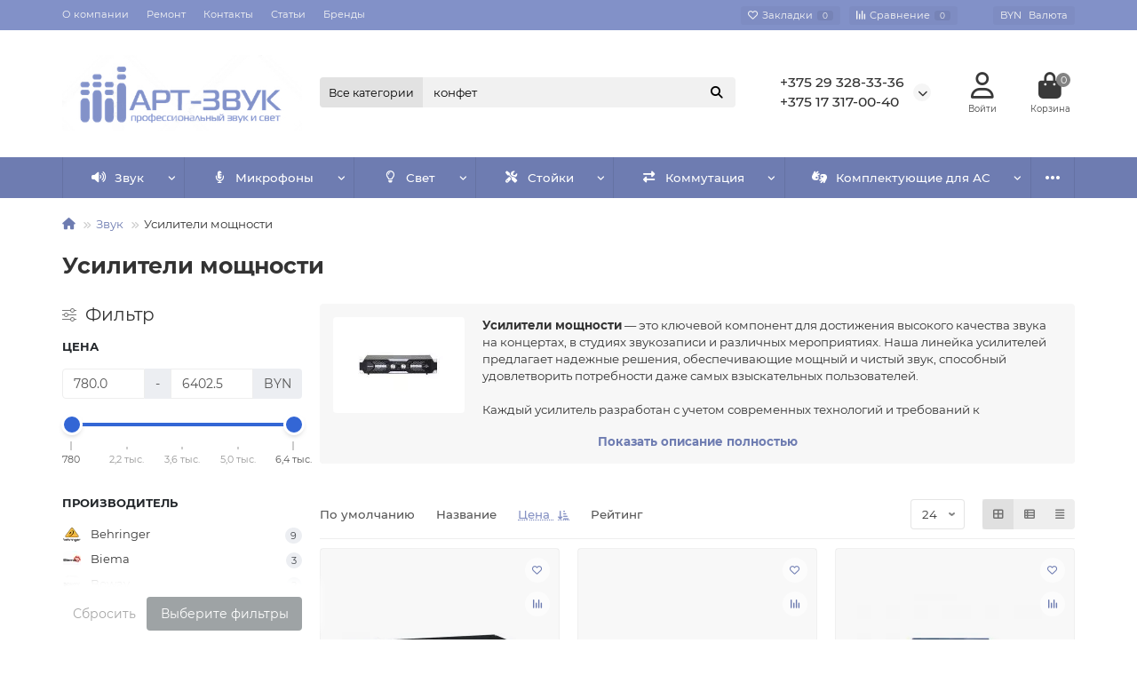

--- FILE ---
content_type: text/html; charset=utf-8
request_url: https://artzvuk.by/zvukovoe-oborudovanie/zvukovoe-oborudovanie-5
body_size: 20931
content:
<!DOCTYPE html>
<html dir="ltr" lang="ru">
<head>
<title>Усилителm мощности - Купить Минск, Арт-Звук</title>
<meta charset="UTF-8" />
<meta name="viewport" content="width=device-width, initial-scale=1, maximum-scale=3" />
<meta http-equiv="X-UA-Compatible" content="IE=edge" />
<base href="https://artzvuk.by/" />
<meta name="description" content="В нашем интернет-магазине вы найдете широкий ассортимент студийных мониторов. Официальная гарантия, собственный сервисный центр. Быстрая доставка по Беларуси" />
<meta property="og:title" content="Усилителm мощности - Купить Минск, Арт-Звук" />
<meta property="og:type" content="website" />
<meta property="og:url" content="https://artzvuk.by/zvukovoe-oborudovanie/zvukovoe-oborudovanie-5" />
<meta property="og:image" content="https://artzvuk.by/image/cache/webp/catalog/products/zvukovoe-oborudovanie-5/usilitel-biema-apple-2250-0-140x100.webp" />
<meta property="og:site_name" content="Арт-Звук" />
<meta name="theme-color" content="#6e7cb1" />
<meta name="format-detection" content="telephone=no">
<meta name="format-detection" content="date=no">
<meta name="format-detection" content="address=no">
<meta name="format-detection" content="email=no">
<link href="https://artzvuk.by/zvukovoe-oborudovanie/zvukovoe-oborudovanie-5" rel="canonical" />
<link href="https://artzvuk.by/zvukovoe-oborudovanie/zvukovoe-oborudovanie-5/?page=2" rel="next" />
<link href="https://artzvuk.by/image/catalog/logo/icon.png" rel="icon" />
	<link href="catalog/view/theme/unishop2/fonts/montserrat/montserrat-regular.woff2" rel="preload" as="font" type="font/woff2" crossorigin />
	<link href="catalog/view/theme/unishop2/fonts/montserrat/montserrat-medium.woff2" rel="preload" as="font" type="font/woff2" crossorigin />
	<link href="catalog/view/theme/unishop2/fonts/montserrat/montserrat-bold.woff2" rel="preload" as="font" type="font/woff2" crossorigin />
	
	<link href="catalog/view/theme/unishop2/stylesheet/bootstrap.min.css" rel="stylesheet" media="screen" />
	
	<link href="catalog/view/theme/unishop2/stylesheet/montserrat.css" rel="stylesheet" media="screen" />
	
	<link href="catalog/view/theme/unishop2/stylesheet/stylesheet.css?v=2.9.4.0" rel="stylesheet" media="screen" />
	
	<link href="catalog/view/theme/unishop2/stylesheet/generated.0.css?v=1757664512315" rel="stylesheet" media="screen" />
	
	<link href="catalog/view/theme/unishop2/stylesheet/font-awesome.min.css" rel="stylesheet" media="screen" />
	
	<link href="catalog/view/theme/unishop2/stylesheet/animate.css" rel="stylesheet" media="screen" />
	
	<link href="catalog/view/theme/unishop2/stylesheet/reviews.css" rel="stylesheet" media="screen" />
	
	<link href="catalog/view/theme/unishop2/stylesheet/banner.css" rel="stylesheet" media="screen" />
	
	<link href="catalog/view/theme/unishop2/stylesheet/livesearch.css" rel="stylesheet" media="screen" />
	
	<link href="catalog/view/theme/unishop2/stylesheet/flymenu.css" rel="stylesheet" media="screen" />
	
	<link href="catalog/view/theme/unishop2/stylesheet/ocfilter-filter.css" rel="stylesheet" media="screen" />
	
	<link href="catalog/view/theme/unishop2/stylesheet/blog.css" rel="stylesheet" media="screen" />
	
	<link href="catalog/view/theme/unishop2/stylesheet/generated-user-style.0.css" rel="stylesheet" media="screen" />
<script>const items_on_mobile = '2', module_on_mobile = 'grid', default_view = 'grid', default_mobile_view = 'grid';</script>
	
	<script src="catalog/view/theme/unishop2/js/jquery-2.2.4.min.js"></script>
	
	<script src="catalog/view/theme/unishop2/js/bootstrap.min.js"></script>
	
	<script src="catalog/view/theme/unishop2/js/common.js"></script>
	
	<script src="catalog/view/theme/unishop2/js/menu-aim.min.js"></script>
	
	<script src="catalog/view/theme/unishop2/js/owl.carousel.min.js"></script>
	
	<script src="catalog/view/theme/unishop2/js/typed.min.js"></script>
	
	<script src="catalog/view/theme/unishop2/js/thumb-hover.js"></script>
	
	<script src="catalog/view/theme/unishop2/js/addit-img.js"></script>
	
	<script src="catalog/view/theme/unishop2/js/live-search.js"></script>
	
	<script src="catalog/view/theme/unishop2/js/user-request.js"></script>
	
	<script src="catalog/view/theme/unishop2/js/live-price.js"></script>
	
	<script src="catalog/view/theme/unishop2/js/fly-menu-cart.js"></script>
	
	<script src="catalog/view/theme/unishop2/js/quick-order.js"></script>
	
	<script src="catalog/view/theme/unishop2/js/cat_descr_collapse.js"></script>
	
	<script src="catalog/view/theme/unishop2/js/showmore-ajaxpagination.js"></script>
	<meta name="yandex-verification" content="3c2160db2856affd" />
<meta name="google-site-verification" content="9wMf1Q02PmMdCeS8c3GnvM4cOB_C47QbD2L58S8R5Z0" />

<!-- Yandex.Metrika counter -->
<script type="text/javascript" >
   (function(m,e,t,r,i,k,a){m[i]=m[i]||function(){(m[i].a=m[i].a||[]).push(arguments)};
   m[i].l=1*new Date();
   for (var j = 0; j < document.scripts.length; j++) {if (document.scripts[j].src === r) { return; }}
   k=e.createElement(t),a=e.getElementsByTagName(t)[0],k.async=1,k.src=r,a.parentNode.insertBefore(k,a)})
   (window, document, "script", "https://mc.yandex.ru/metrika/tag.js", "ym");

   ym(94790595, "init", {
        clickmap:true,
        trackLinks:true,
        accurateTrackBounce:true,
        webvisor:true,
        ecommerce:"dataLayer"
   });
</script>
<noscript><div><img src="https://mc.yandex.ru/watch/94790595" style="position:absolute; left:-9999px;" alt="" /></div></noscript>
<!-- /Yandex.Metrika counter -->

<noscript><style>.uni-module__wrapper{opacity:1}</style></noscript>
</head>
<body >
	<header>
						<div id="top" class="top-menu ">
			<div class="container">
				<div class="top-menu__links">
											<div class="top-links btn-group">
							<button class="top-menu__btn dropdown-toggle" aria-label="dropdown" data-toggle="dropdown"><i class="fas fa-bars"></i></button>
							<ul class="top-links__ul dropdown-menu dropdown-menu-left">
																	<li class="top-links__li"><a class="top-links__a" href="about" title="О компании">О компании</a></li>
																	<li class="top-links__li"><a class="top-links__a" href="service" title="Ремонт">Ремонт</a></li>
																	<li class="top-links__li"><a class="top-links__a" href="contacts" title="Контакты">Контакты</a></li>
																	<li class="top-links__li"><a class="top-links__a" href="news" title="Статьи">Статьи</a></li>
																	<li class="top-links__li"><a class="top-links__a" href="brands" title="Бренды">Бренды</a></li>
															</ul>
						</div>
									</div>
				<div class="top-menu__buttons">
											<div class="top-menu__wishlist status-1" data-products="">
							<div class="btn-group">
								<button class="top-menu__btn top-menu__wishlist-btn uni-href" data-href="https://artzvuk.by/wishlist"><i class="far fa-heart"></i><span class="top-menu__btn-text">Закладки</span><span class="top-menu__wishlist-total uni-badge">0</span></button>
							</div>
						</div>
																<div class="top-menu__compare status-1" data-products="">
							<div class="btn-group">
								<button class="top-menu__btn top-menu__compare-btn uni-href" data-href="https://artzvuk.by/compare-products"><i class="top-menu__compare-icon fas fa-align-right"></i><span class="top-menu__btn-text">Сравнение</span><span class="top-menu__compare-total uni-badge">0</span></button>
							</div>
						</div>
										<div class="top-menu__currency">
	<form action="https://artzvuk.by/index.php?route=common/currency/currency" method="post" enctype="multipart/form-data" id="currency">
		<div class="btn-group">
		    <button class="top-menu__btn dropdown-toggle" aria-label="currency" data-toggle="dropdown">
															 BYN
																						<span class="top-menu__btn-text">Валюта</span>
			</button>
			<ul class="dropdown-menu dropdown-menu-right">
									<li class="top-menu__currency-item"><a href="#" data-code="BYN"> BYN Белорусский рубль</a></li>
									<li class="top-menu__currency-item"><a href="#" data-code="USD">$ Доллар США</a></li>
							</ul>
		 </div>
		<input type="hidden" name="code" value="" />
		<input type="hidden" name="redirect" value="https://artzvuk.by/zvukovoe-oborudovanie/zvukovoe-oborudovanie-5" />
	</form>
</div>
 
					
					<div class="top-menu__account status-2 ">
						<div id="account" class="btn-group">
							<button class="top-menu__btn dropdown-toggle" aria-label="account" data-toggle="dropdown"><i class="far fa-user"></i><span class="top-menu__btn-text">Личный кабинет</span></button>
							<ul class="dropdown-menu dropdown-menu-right">
																	<li><a  href="https://artzvuk.by/login"><i class="fas fa-fw fa-sign-in-alt"></i>Авторизация</a></li>
									<li><a  href="https://artzvuk.by/create-account" ><i class="fas fa-fw fa-user-plus"></i>Регистрация</a></li>
															</ul>
						</div>
					</div>
				</div>
			</div>
		</div>
		<div class="container">
			<div class="header-block">
				<div class="header-block__item header-block__item-logo col-sm-6 col-md-3 col-lg-3 col-xxl-4">
					<div id="logo" class="header-logo">
																					<a href="https://artzvuk.by"><img src="https://artzvuk.by/image/catalog/logo/лого арт.jpg" title="Арт-Звук" alt="Арт-Звук" width="447" height="140" class="header-logo__img img-responsive" /></a>
																		</div>
				</div>
								<div id="search" class="header-block__item header-block__item-search  hidden-xs hidden-sm">
					<div class="header-search">
	<div class="header-search__form">
					<div class="header-search__category cat-id">
				<button type="button" class="header-search__category-btn dropdown-toggle" data-toggle="dropdown"><span class="header-search__category-span">Все категории</span></button>
				<input type="hidden" name="filter_category_id" value="" />
				<ul class="dropdown-menu">
					<li class="header-search__category-li" data-id=""><a>Все категории</a></li>
											<li class="header-search__category-li" data-id="303"><a>Звук</a></li>
											<li class="header-search__category-li" data-id="315"><a>Микрофоны</a></li>
											<li class="header-search__category-li" data-id="321"><a>Свет</a></li>
											<li class="header-search__category-li" data-id="332"><a>Стойки</a></li>
											<li class="header-search__category-li" data-id="339"><a>Коммутация</a></li>
											<li class="header-search__category-li" data-id="346"><a>Комплектующие для АС</a></li>
											<li class="header-search__category-li" data-id="352"><a>Музыкальные инструменты</a></li>
											<li class="header-search__category-li" data-id="349"><a>Новогодние костюмы</a></li>
											<li class="header-search__category-li" data-id="355"><a>Видео</a></li>
									</ul>
			</div>
				<input type="text" name="search" value="" placeholder="Поиск" aria-label="Search" autocomplete="off" class="header-search__input  form-control" />
		<button type="button" class="search-btn-clear ">&times;</button>
		<button type="button" class="header-search__btn search-btn" title="Поиск"><i class="fa fa-search"></i></button>
	</div>
	<div class="live-search" style="display:none"><ul class="live-search__ul"><li class="loading"></li></ul></div>
</div>
				</div>
				<div class="header-block__item header-block__item-telephone ">
					<div class="header-phones has-addit">
						<a class="header-phones__main two-line" href="tel:+375293283336" target="_blank" title="">+375 29 328-33-36</a>
						<br /><a class="header-phones__main two-line" href="tel:+375173170040" target="_blank" title="">+375 17 317-00-40</a>																				<i class="header-phones__show-phone dropdown-toggle fas fa-chevron-down" data-toggle="dropdown" data-target="header-phones__ul"></i>
							<ul class="header-phones__ul dropdown-menu dropdown-menu-right">
																	<li class="header-phones__li">
										<a onclick="uniRequestOpen(['mail', 'phone', 'comment']);" class="header-phones__callback">Заказать звонок</a>
									</li>
																																	<li class="header-phones__li ">
										<a class="header-phones__a uni-href"  data-target="_blank">
																						+375 17 317-00-41
										</a>
									</li>
																							</ul>
																								</div>
				</div>
									<div class="header-block__item header-block__item-account ">
													<div class="header-account uni-href"  data-href="https://artzvuk.by/login" title="Войти"><i class="header-account__icon far fa-user"></i></div>
											</div>
																<div class="header-block__item header-block__item-cart"><div id="cart" class="header-cart" title="Корзина">
	<div class="header-cart__btn dropdown-toggle" onclick="uniModalWindow('modal-cart', '', 'Корзина', $('header').find('.header-cart__dropdown').html())">
		<i class="header-cart__icon fa fa-shopping-bag"></i>
		<span id="cart-total" class="header-cart__total-items">0</span>
	</div>
	<div class="header-cart__dropdown">
					<div class="header-cart__empty"><i class="header-cart__icon-empty fas fa-shopping-bag"></i><br />Ваша корзина пуста!</div>
			</div>
</div></div>
			</div>
		</div>
		<div class="container">
			<div class="row">
									<div class="main-menu set-before">
	<div class="menu-wrapper col-md-12">
		<nav id="menu" class="menu  menu2 ">
			<div class="menu__header">
				<i class="menu__header-icon fa fa-fw fa-bars hidden-xs hidden-sm"></i>
				<span class="menu__header-title">Категории</span>
				<i class="menu-close menu__header-icon fas fa-times visible-xs visible-sm"></i>
			</div>
			<ul class="menu__collapse main-menu__collapse">
									<li class="menu__level-1-li has-children">
						<a class="menu__level-1-a " href="https://artzvuk.by/zvukovoe-oborudovanie">
																								<i class="menu__level-1-icon fa fa-volume-up fa-fw"></i>
																						Звук
						</a>
																																																		<span class="menu__pm menu__level-1-pm visible-xs visible-sm"><i class="fa fa-plus"></i><i class="fa fa-minus"></i></span>
							<div class="menu__level-2 has-banner column-3">
								<div class="menu__level-2-wrap">
																	<div class="menu__level-2-ul  col-md-6">
																				<a class="menu__level-2-a " href="https://artzvuk.by/zvukovoe-oborudovanie/dj-kontrollery">DJ контроллеры</a>
																			</div>
																	<div class="menu__level-2-ul  col-md-6">
																				<a class="menu__level-2-a " href="https://artzvuk.by/zvukovoe-oborudovanie/akusticheskie-sistemy-passivnye">Акустические системы пассивные</a>
																			</div>
																	<div class="menu__level-2-ul  col-md-6">
																				<a class="menu__level-2-a " href="https://artzvuk.by/zvukovoe-oborudovanie/akusticheskie-sistemy-aktivnye">Акустические системы активные</a>
																			</div>
																	<div class="menu__level-2-ul  col-md-6">
																				<a class="menu__level-2-a " href="https://artzvuk.by/zvukovoe-oborudovanie/mikshernye-pulty-passivnye">Микшерные пульты аналоговые</a>
																			</div>
																	<div class="menu__level-2-ul  col-md-6">
																				<a class="menu__level-2-a " href="https://artzvuk.by/zvukovoe-oborudovanie/mikshernye-pulty-tsifrovye">Микшерные пульты цифровые</a>
																			</div>
																	<div class="menu__level-2-ul  col-md-6">
																				<a class="menu__level-2-a " href="https://artzvuk.by/zvukovoe-oborudovanie/mikshernye-pulty-aktivnye">Микшерные пульты активные</a>
																			</div>
																	<div class="menu__level-2-ul  col-md-6">
																				<a class="menu__level-2-a " href="https://artzvuk.by/zvukovoe-oborudovanie/zvukovoe-oborudovanie-8">Наушники</a>
																			</div>
																	<div class="menu__level-2-ul  col-md-6">
																				<a class="menu__level-2-a " href="https://artzvuk.by/zvukovoe-oborudovanie/zvukovoe-oborudovanie-6">Студийные мониторы</a>
																			</div>
																	<div class="menu__level-2-ul  col-md-6">
																				<a class="menu__level-2-a " href="https://artzvuk.by/zvukovoe-oborudovanie/zvukovoe-oborudovanie-7">Проигрыватели DJ</a>
																			</div>
																	<div class="menu__level-2-ul  col-md-6">
																				<a class="menu__level-2-a " href="https://artzvuk.by/zvukovoe-oborudovanie/zvukovoe-oborudovanie-5">Усилители мощности</a>
																			</div>
																	<div class="menu__level-2-ul  col-md-6">
																				<a class="menu__level-2-a " href="https://artzvuk.by/zvukovoe-oborudovanie/zvukovoe-oborudovanie-9">Динамики</a>
																			</div>
																	<div class="menu__level-2-ul  col-md-6">
																				<a class="menu__level-2-a " href="https://artzvuk.by/zvukovoe-oborudovanie/obrabotka-zvuka">Обработка звука</a>
																			</div>
																	<div class="menu__level-2-ul  col-md-6">
																				<a class="menu__level-2-a " href="https://artzvuk.by/zvukovoe-oborudovanie/usb-audio-interfejsy">Звуковые карты и аудиоинтерфейсы</a>
																			</div>
																	<div class="menu__level-2-ul  col-md-6">
																				<a class="menu__level-2-a " href="https://artzvuk.by/zvukovoe-oborudovanie/translyatsiya-i-opoveshchenie">Трансляция и оповещение</a>
																			</div>
																	<div class="menu__level-2-ul  col-md-6">
																				<a class="menu__level-2-a " href="https://artzvuk.by/zvukovoe-oborudovanie/kombousiliteli">Комбоусилители</a>
																			</div>
																	<div class="menu__level-2-ul  col-md-6">
																				<a class="menu__level-2-a " href="https://artzvuk.by/zvukovoe-oborudovanie/drugoe-zvukovoe-oborudovanie">Другое звуковое оборудование</a>
																			</div>
																									</div>
									<div class="menu__banner">
																					<img src="image/catalog/ banners/user_441044297_upscale (3).png" alt="" class="uni-href img-responsive" data-href="" width="1024" height="1024" loading="lazy" />
																			</div>
															</div>
											</li>
									<li class="menu__level-1-li has-children">
						<a class="menu__level-1-a " href="https://artzvuk.by/mikrofony">
																								<i class="menu__level-1-icon fa fa-microphone-alt fa-fw"></i>
																						Микрофоны
						</a>
																																										<span class="menu__pm menu__level-1-pm visible-xs visible-sm"><i class="fa fa-plus"></i><i class="fa fa-minus"></i></span>
							<div class="menu__level-2  column-2">
								
																	<div class="menu__level-2-ul  col-md-6">
																				<a class="menu__level-2-a " href="https://artzvuk.by/mikrofony/svetovoe-oborudovanie-2">Проводные вокальные микрофоны</a>
																			</div>
																	<div class="menu__level-2-ul  col-md-6">
																				<a class="menu__level-2-a " href="https://artzvuk.by/mikrofony/radiosistemy">Радиосистемы</a>
																			</div>
																	<div class="menu__level-2-ul  col-md-6">
																				<a class="menu__level-2-a " href="https://artzvuk.by/mikrofony/studijnye-mikrofony">Студийные микрофоны</a>
																			</div>
																	<div class="menu__level-2-ul  col-md-6">
																				<a class="menu__level-2-a " href="https://artzvuk.by/mikrofony/konferents-mikrofony">Конференц микрофоны</a>
																			</div>
																	<div class="menu__level-2-ul  col-md-6">
																				<a class="menu__level-2-a " href="https://artzvuk.by/mikrofony/aksessuary-i-zapchasti-dlya-mikrofonov">Аксессуары и запчасти для микрофонов</a>
																			</div>
																	<div class="menu__level-2-ul  col-md-6">
																				<a class="menu__level-2-a " href="https://artzvuk.by/mikrofony/instrumentalnye-mikrofony">Инструментальные микрофоны</a>
																			</div>
																	<div class="menu__level-2-ul  col-md-6">
																				<a class="menu__level-2-a " href="https://artzvuk.by/mikrofony/golovnye-i-petlichnye-mikrofony">Головные и петличные микрофоны</a>
																			</div>
																							</div>
											</li>
									<li class="menu__level-1-li has-children">
						<a class="menu__level-1-a " href="https://artzvuk.by/svetovoe-oborudovanie">
																								<i class="menu__level-1-icon far fa-lightbulb fa-fw"></i>
																						Свет
						</a>
																																										<span class="menu__pm menu__level-1-pm visible-xs visible-sm"><i class="fa fa-plus"></i><i class="fa fa-minus"></i></span>
							<div class="menu__level-2  column-2">
								
																	<div class="menu__level-2-ul  col-md-6">
																				<a class="menu__level-2-a " href="https://artzvuk.by/svetovoe-oborudovanie/svetodiodnye-led-pribory">Led эффекты</a>
																			</div>
																	<div class="menu__level-2-ul  col-md-6">
																				<a class="menu__level-2-a " href="https://artzvuk.by/svetovoe-oborudovanie/par-led-prozhektory">Светодиодные прожекторы</a>
																			</div>
																	<div class="menu__level-2-ul  col-md-6">
																				<a class="menu__level-2-a " href="https://artzvuk.by/svetovoe-oborudovanie/vrashchayushchiesya-golovy">Вращающиеся головы</a>
																			</div>
																	<div class="menu__level-2-ul  col-md-6">
																				<a class="menu__level-2-a " href="https://artzvuk.by/svetovoe-oborudovanie/generatory-dyma-mylnykh-puzyrej-konfeti">Генераторы дыма, конфетти</a>
																			</div>
																	<div class="menu__level-2-ul  col-md-6">
																				<a class="menu__level-2-a " href="https://artzvuk.by/svetovoe-oborudovanie/dym-zhidtkosti">Дым жидкости</a>
																			</div>
																	<div class="menu__level-2-ul  col-md-6">
																				<a class="menu__level-2-a " href="https://artzvuk.by/svetovoe-oborudovanie/lazery">Лазеры</a>
																			</div>
																	<div class="menu__level-2-ul  col-md-6">
																				<a class="menu__level-2-a " href="https://artzvuk.by/svetovoe-oborudovanie/lampy-dlya-svetovykh-priborov-i-uv">Лампы для световых приборов и uv</a>
																			</div>
																	<div class="menu__level-2-ul  col-md-6">
																				<a class="menu__level-2-a " href="https://artzvuk.by/svetovoe-oborudovanie/stroboskopy">Стробоскопы</a>
																			</div>
																	<div class="menu__level-2-ul  col-md-6">
																				<a class="menu__level-2-a " href="https://artzvuk.by/svetovoe-oborudovanie/pulty-svetovye-dmx">Пульты световые dmx</a>
																			</div>
																	<div class="menu__level-2-ul  col-md-6">
																				<a class="menu__level-2-a " href="https://artzvuk.by/svetovoe-oborudovanie/zerkalnye-shary">Зеркальные шары</a>
																			</div>
																							</div>
											</li>
									<li class="menu__level-1-li has-children">
						<a class="menu__level-1-a " href="https://artzvuk.by/stojki-i-kommutatsiya">
																								<i class="menu__level-1-icon fas fa-screwdriver-wrench fa-fw"></i>
																						Стойки
						</a>
																																										<span class="menu__pm menu__level-1-pm visible-xs visible-sm"><i class="fa fa-plus"></i><i class="fa fa-minus"></i></span>
							<div class="menu__level-2  column-2">
								
																	<div class="menu__level-2-ul  col-md-6">
																				<a class="menu__level-2-a " href="https://artzvuk.by/stojki-i-kommutatsiya/stojki-mikrofonnye">Стойки микрофонные</a>
																			</div>
																	<div class="menu__level-2-ul  col-md-6">
																				<a class="menu__level-2-a " href="https://artzvuk.by/stojki-i-kommutatsiya/stojki-akusticheskie">Стойки акустические</a>
																			</div>
																	<div class="menu__level-2-ul  col-md-6">
																				<a class="menu__level-2-a " href="https://artzvuk.by/stojki-i-kommutatsiya/stojki-dlya-svetovykh-priborov">Стойки для световых приборов</a>
																			</div>
																	<div class="menu__level-2-ul  col-md-6">
																				<a class="menu__level-2-a " href="https://artzvuk.by/stojki-i-kommutatsiya/rekovye-stojki-i-kejsy">Рэковые стойки и кейсы</a>
																			</div>
																	<div class="menu__level-2-ul  col-md-6">
																				<a class="menu__level-2-a " href="https://artzvuk.by/stojki-i-kommutatsiya/stojki-dlya-klavishnykh-instrumentov">Стойки для клавишных инструментов</a>
																			</div>
																	<div class="menu__level-2-ul  col-md-6">
																				<a class="menu__level-2-a " href="https://artzvuk.by/stojki-i-kommutatsiya/stojki-dlya-not-pyupitry">Стойки для нот, пюпитры</a>
																			</div>
																	<div class="menu__level-2-ul  col-md-6">
																				<a class="menu__level-2-a " href="https://artzvuk.by/stojki-i-kommutatsiya/stojki-dlya-kombousilitelej">Стойки для комбоусилителей</a>
																			</div>
																							</div>
											</li>
									<li class="menu__level-1-li has-children">
						<a class="menu__level-1-a " href="https://artzvuk.by/stojki-i-kommutatsiya-2">
																								<i class="menu__level-1-icon fa fa-exchange-alt fa-fw"></i>
																						Коммутация
						</a>
																																										<span class="menu__pm menu__level-1-pm visible-xs visible-sm"><i class="fa fa-plus"></i><i class="fa fa-minus"></i></span>
							<div class="menu__level-2  column-2">
								
																	<div class="menu__level-2-ul  col-md-6">
																				<a class="menu__level-2-a " href="https://artzvuk.by/stojki-i-kommutatsiya-2/razjomy">Разьёмы</a>
																			</div>
																	<div class="menu__level-2-ul  col-md-6">
																				<a class="menu__level-2-a " href="https://artzvuk.by/stojki-i-kommutatsiya-2/kabel-metrazhom">Кабель метражом</a>
																			</div>
																	<div class="menu__level-2-ul  col-md-6">
																				<a class="menu__level-2-a " href="https://artzvuk.by/stojki-i-kommutatsiya-2/mikrofonnyj-kabel-gotovyj">Соединительный кабель готовый</a>
																			</div>
																	<div class="menu__level-2-ul  col-md-6">
																				<a class="menu__level-2-a " href="https://artzvuk.by/stojki-i-kommutatsiya-2/akusticheskij-kabel-gotovyj">Акустический кабель готовый</a>
																			</div>
																	<div class="menu__level-2-ul  col-md-6">
																				<a class="menu__level-2-a " href="https://artzvuk.by/stojki-i-kommutatsiya-2/multikory">Мультикоры</a>
																			</div>
																	<div class="menu__level-2-ul  col-md-6">
																				<a class="menu__level-2-a " href="https://artzvuk.by/stojki-i-kommutatsiya-2/direkt-boksy">Директ боксы</a>
																			</div>
																							</div>
											</li>
									<li class="menu__level-1-li has-children">
						<a class="menu__level-1-a " href="https://artzvuk.by/komplektatsiya-k-as">
																								<i class="menu__level-1-icon fas fa-american-sign-language-interpreting fa-fw"></i>
																						Комплектующие для АС
						</a>
																																										<span class="menu__pm menu__level-1-pm visible-xs visible-sm"><i class="fa fa-plus"></i><i class="fa fa-minus"></i></span>
							<div class="menu__level-2  column-1">
								
																	<div class="menu__level-2-ul  col-md-12">
																				<a class="menu__level-2-a " href="https://artzvuk.by/komplektatsiya-k-as/dinamiki">Динамики</a>
																			</div>
																	<div class="menu__level-2-ul  col-md-12">
																				<a class="menu__level-2-a " href="https://artzvuk.by/komplektatsiya-k-as/komplektuyushie-dlya-remonta-dinamikov">Комплектующие для ремонта динамиков</a>
																			</div>
																	<div class="menu__level-2-ul  col-md-12">
																				<a class="menu__level-2-a " href="https://artzvuk.by/komplektatsiya-k-as/podvizhnye-sistemy-i-dinamiki-k-as">Подвижные системы, катушки, кроссоверы к АС</a>
																			</div>
																	<div class="menu__level-2-ul  col-md-12">
																				<a class="menu__level-2-a " href="https://artzvuk.by/komplektatsiya-k-as/farnitura-k-as">Фарнитура к АС</a>
																			</div>
																							</div>
											</li>
									<li class="menu__level-1-li has-children">
						<a class="menu__level-1-a " href="https://artzvuk.by/muzykalnye-instrumenty">
																								<i class="menu__level-1-icon fa fa-certificate fa-fw"></i>
																						Музыкальные инструменты
						</a>
																																										<span class="menu__pm menu__level-1-pm visible-xs visible-sm"><i class="fa fa-plus"></i><i class="fa fa-minus"></i></span>
							<div class="menu__level-2  column-1">
								
																	<div class="menu__level-2-ul  col-md-12">
																				<a class="menu__level-2-a " href="https://artzvuk.by/muzykalnye-instrumenty/udarnye-ustanovki">Электронные ударные установки</a>
																			</div>
																	<div class="menu__level-2-ul  col-md-12">
																				<a class="menu__level-2-a " href="https://artzvuk.by/muzykalnye-instrumenty/akusticheskie">Акустические ударные установки</a>
																			</div>
																	<div class="menu__level-2-ul  col-md-12">
																				<a class="menu__level-2-a " href="https://artzvuk.by/muzykalnye-instrumenty/cifrovye-pianino">Клавишные инструменты</a>
																			</div>
																	<div class="menu__level-2-ul  col-md-12">
																				<a class="menu__level-2-a " href="https://artzvuk.by/muzykalnye-instrumenty/gitarnye-effekty">Гитарные эффекты</a>
																			</div>
																	<div class="menu__level-2-ul  col-md-12">
																				<a class="menu__level-2-a " href="https://artzvuk.by/muzykalnye-instrumenty/aksessuary-i-komplektuyushie">Аксессуары и комплектующие</a>
																			</div>
																	<div class="menu__level-2-ul  col-md-12">
																				<a class="menu__level-2-a " href="https://artzvuk.by/muzykalnye-instrumenty/bayany-i-akkordeony">Баяны и аккордеоны</a>
																			</div>
																	<div class="menu__level-2-ul  col-md-12">
																				<a class="menu__level-2-a " href="https://artzvuk.by/muzykalnye-instrumenty/gitary">Акустические гитары</a>
																			</div>
																							</div>
											</li>
									<li class="menu__level-1-li has-children">
						<a class="menu__level-1-a " href="https://artzvuk.by/novogodnie-kostyumy">
																								<i class="menu__level-1-icon fa fa-child fa-fw"></i>
																						Новогодние костюмы
						</a>
																																										<span class="menu__pm menu__level-1-pm visible-xs visible-sm"><i class="fa fa-plus"></i><i class="fa fa-minus"></i></span>
							<div class="menu__level-2  column-1">
								
																	<div class="menu__level-2-ul  col-md-12">
																				<a class="menu__level-2-a " href="https://artzvuk.by/novogodnie-kostyumy/kostyumy-deda-moroza">Костюмы деда мороза</a>
																			</div>
																	<div class="menu__level-2-ul  col-md-12">
																				<a class="menu__level-2-a " href="https://artzvuk.by/novogodnie-kostyumy/kostyumy-snegurochki">Костюмы снегурочки</a>
																			</div>
																							</div>
											</li>
									<li class="menu__level-1-li has-children">
						<a class="menu__level-1-a " href="https://artzvuk.by/video">
																								<i class="menu__level-1-icon fa fa-video fa-fw"></i>
																						Видео
						</a>
																																										<span class="menu__pm menu__level-1-pm visible-xs visible-sm"><i class="fa fa-plus"></i><i class="fa fa-minus"></i></span>
							<div class="menu__level-2  column-1">
								
																	<div class="menu__level-2-ul  col-md-12">
																				<a class="menu__level-2-a " href="https://artzvuk.by/video/proektory">Проекторы</a>
																			</div>
																	<div class="menu__level-2-ul  col-md-12">
																				<a class="menu__level-2-a " href="https://artzvuk.by/video/ekrany">Экраны</a>
																			</div>
																							</div>
											</li>
							</ul>
		</nav>
	</div>
	<div class="menu-open visible-xs visible-sm">
		<i class="menu-open__icon fas fa-bars"></i>
		<span class="menu-open__title show-on-mobile">Категории</span>
	</div>
		<script>uniMenuUpd('header .menu2 .menu__collapse');</script>
	</div>

				<div id="search2" class="visible-xs visible-sm"></div>
				<script>$('#search .header-search').clone().appendTo('#search2');</script>
			</div>
		</div>
	</header>
	<main>
<div id="product-category" class="container">
	<div class="breadcrumb-h1 ">
		<ul class="breadcrumb mobile">
												<li><a href="https://artzvuk.by"><i class="fa fa-home"></i></a></li>
																<li><a href="https://artzvuk.by/zvukovoe-oborudovanie">Звук</a></li>
																<li>Усилители мощности</li>									</ul>
		<h1>Усилители мощности</h1>
	</div>
	<div class="row">
			<aside id="column-left" class="col-sm-4 col-md-3 col-lg-3 col-xxl-4 hidden-xs ">
							<div class="ocf-container ocf-category-312 ocf-theme-light ocf-mobile-1 ocf-mobile-left ocf-vertical ocf-left" id="ocf-module-1">
<link rel="stylesheet" href="catalog/view/theme/default/stylesheet/ocfilter/ocf.cache.767.4910969832.css" />

  <div class="ocf-content">
    <div class="ocf-header">
      <i class="ocf-icon ocf-icon-16 ocf-brand ocf-sliders"></i>      
      
      Фильтр
      
        
      
      <button type="button" data-ocf="mobile" class="ocf-btn ocf-btn-link ocf-mobile ocf-close-mobile" aria-label="Close filter"><i class="ocf-icon ocf-icon-16 ocf-times"></i></button>
    </div>
          
    <div class="ocf-body">     
      <div class="ocf-filter-list ocf-clearfix">   
    
    
  
    






<div class="ocf-filter ocf-slider ocf-has-input" id="ocf-filter-2-0-1">
  <div class="ocf-filter-body">
    <div class="ocf-filter-header" data-ocf="expand">  
      <i class="ocf-mobile ocf-icon ocf-arrow-long ocf-arrow-left"></i> 
      
            <span class="ocf-active-label">
        
        <span id="ocf-text-min-2-0-1">780</span>
                - <span id="ocf-text-max-2-0-1">6402.5</span>
                 BYN
      </span>    
                            
      
      <span class="ocf-filter-name">Цена</span>     
      
      <span class="ocf-filter-header-append">
             
        
        <span class="ocf-filter-discard ocf-icon ocf-icon-16 ocf-minus-circle" data-ocf-discard="2.0"></span> 
        
        <i class="ocf-mobile ocf-icon ocf-angle ocf-angle-right"></i>        
           
      </span>
    </div><!-- /.ocf-filter-header -->
    
        
    <div class="ocf-value-list">
    <div class="ocf-input-group ocf-slider-input-group">
        <input type="number" name="ocf[2-0-1][min]" value="780" class="ocf-form-control" id="ocf-input-min-2-0-1" autocomplete="off" aria-label="Цена"  />
        <span class="ocf-input-group-addon">-</span>
    <input type="number" name="ocf[2-0-1][max]" value="6402.5" class="ocf-form-control" id="ocf-input-max-2-0-1" autocomplete="off" aria-label="Цена"  />
            <span class="ocf-input-group-addon"> BYN</span>
      </div>
    <div class="ocf-value-slider">
    <div id="ocf-s-2-0-1" class="ocf-value-scale"
      data-filter-key="2.0"
      data-min="780"
      data-max="6402.5"
      data-range="true"
      data-min-start="780"
            data-max-start="6402.5"
            
            data-input-min="#ocf-input-min-2-0-1"
            data-input-max="#ocf-input-max-2-0-1"
                  
      data-text-min="#ocf-text-min-2-0-1"
            data-text-max="#ocf-text-max-2-0-1"
            
      data-prefix=""
      data-suffix=" BYN"
      
          ></div>
  </div>
     
</div>    
      </div>    
</div>    





<div class="ocf-filter" id="ocf-filter-1-0-1">
  <div class="ocf-filter-body">
    <div class="ocf-filter-header" data-ocf="expand">  
      <i class="ocf-mobile ocf-icon ocf-arrow-long ocf-arrow-left"></i> 
      
            <span class="ocf-active-label"></span>    
                            
      
      <span class="ocf-filter-name">Производитель</span>     
      
      <span class="ocf-filter-header-append">
             
        
        <span class="ocf-filter-discard ocf-icon ocf-icon-16 ocf-minus-circle" data-ocf-discard="1.0"></span> 
        
        <i class="ocf-mobile ocf-icon ocf-angle ocf-angle-right"></i>        
           
      </span>
    </div><!-- /.ocf-filter-header -->
    
        
    

<div class="ocf-value-list">
     
    <div class="ocf-value-list-body">
            
<button type="button" id="ocf-v-1-0-11-1" class="ocf-value ocf-checkbox" data-filter-key="1.0" data-value-id="11">
    <span class="ocf-value-image" style="background-image: url(https://artzvuk.by/image/cache/webp/catalog/brands/behringer-logo-7F57CA45A9-seeklogo.com-20x20.webp);"></span>
      
  <span class="ocf-value-name">Behringer</span>
    <span class="ocf-value-append">   
    <span class="ocf-value-count">9</span>
  </span>
  </button>            
<button type="button" id="ocf-v-1-0-18-1" class="ocf-value ocf-checkbox" data-filter-key="1.0" data-value-id="18">
    <span class="ocf-value-image" style="background-image: url(https://artzvuk.by/image/cache/webp/catalog/logo/biema-20x20.webp);"></span>
      
  <span class="ocf-value-name">Biema</span>
    <span class="ocf-value-append">   
    <span class="ocf-value-count">3</span>
  </span>
  </button>            
<button type="button" id="ocf-v-1-0-29-1" class="ocf-value ocf-checkbox" data-filter-key="1.0" data-value-id="29">
    <span class="ocf-value-image" style="background-image: url(https://artzvuk.by/image/cache/webp/catalog/logo/boway-20x20.webp);"></span>
      
  <span class="ocf-value-name">Boway</span>
    <span class="ocf-value-append">   
    <span class="ocf-value-count">2</span>
  </span>
  </button>            
<button type="button" id="ocf-v-1-0-36-1" class="ocf-value ocf-checkbox" data-filter-key="1.0" data-value-id="36">
    <span class="ocf-value-image" style="background-image: url(https://artzvuk.by/image/cache/webp/catalog/logo/crown-20x20.webp);"></span>
      
  <span class="ocf-value-name">Crown</span>
    <span class="ocf-value-append">   
    <span class="ocf-value-count">3</span>
  </span>
  </button>            
<button type="button" id="ocf-v-1-0-51-1" class="ocf-value ocf-checkbox" data-filter-key="1.0" data-value-id="51">
    <span class="ocf-value-image" style="background-image: url(https://artzvuk.by/image/cache/catalog/brands/DAD%20Audio-20x20.webp);"></span>
      
  <span class="ocf-value-name">DAD Audio</span>
    <span class="ocf-value-append">   
    <span class="ocf-value-count">1</span>
  </span>
  </button>            
<button type="button" id="ocf-v-1-0-35-1" class="ocf-value ocf-checkbox" data-filter-key="1.0" data-value-id="35">
    <span class="ocf-value-image" style="background-image: url(https://artzvuk.by/image/cache/webp/catalog/logo/dynacord-20x20.webp);"></span>
      
  <span class="ocf-value-name">Dynacord</span>
    <span class="ocf-value-append">   
    <span class="ocf-value-count">3</span>
  </span>
  </button>            
<button type="button" id="ocf-v-1-0-20-1" class="ocf-value ocf-checkbox" data-filter-key="1.0" data-value-id="20">
    <span class="ocf-value-image" style="background-image: url(https://artzvuk.by/image/cache/webp/catalog/logo/Electro-Voice-logo-20x20.webp);"></span>
      
  <span class="ocf-value-name">Electro-Voice</span>
    <span class="ocf-value-append">   
    <span class="ocf-value-count">1</span>
  </span>
  </button>            
<button type="button" id="ocf-v-1-0-40-1" class="ocf-value ocf-checkbox" data-filter-key="1.0" data-value-id="40">
    <span class="ocf-value-image" style="background-image: url(https://artzvuk.by/image/cache/catalog/logo/logo_fbt-20x20.webp);"></span>
      
  <span class="ocf-value-name">FBT</span>
    <span class="ocf-value-append">   
    <span class="ocf-value-count">4</span>
  </span>
  </button>            
<button type="button" id="ocf-v-1-0-25-1" class="ocf-value ocf-checkbox" data-filter-key="1.0" data-value-id="25">
    <span class="ocf-value-image" style="background-image: url(https://artzvuk.by/image/cache/webp/catalog/logo/HL-Audio-20x20.webp);"></span>
      
  <span class="ocf-value-name">HL Audio</span>
    <span class="ocf-value-append">   
    <span class="ocf-value-count">3</span>
  </span>
  </button>            
<button type="button" id="ocf-v-1-0-47-1" class="ocf-value ocf-checkbox" data-filter-key="1.0" data-value-id="47">
    <span class="ocf-value-image" style="background-image: url(https://artzvuk.by/image/cache/catalog/logo/Lab.gruppen-20x20.webp);"></span>
      
  <span class="ocf-value-name">Lab.Gruppen</span>
    <span class="ocf-value-append">   
    <span class="ocf-value-count">2</span>
  </span>
  </button>            
<button type="button" id="ocf-v-1-0-26-1" class="ocf-value ocf-checkbox" data-filter-key="1.0" data-value-id="26">
    <span class="ocf-value-image" style="background-image: url(https://artzvuk.by/image/cache/webp/catalog/logo/proshow-20x20.webp);"></span>
      
  <span class="ocf-value-name">ProShow</span>
    <span class="ocf-value-append">   
    <span class="ocf-value-count">7</span>
  </span>
  </button>            
<button type="button" id="ocf-v-1-0-27-1" class="ocf-value ocf-checkbox" data-filter-key="1.0" data-value-id="27">
    <span class="ocf-value-image" style="background-image: url(https://artzvuk.by/image/cache/webp/catalog/logo/qsc-20x20.webp);"></span>
      
  <span class="ocf-value-name">QSC</span>
    <span class="ocf-value-append">   
    <span class="ocf-value-count">1</span>
  </span>
  </button>            
<button type="button" id="ocf-v-1-0-15-1" class="ocf-value ocf-checkbox" data-filter-key="1.0" data-value-id="15">
    <span class="ocf-value-image" style="background-image: url(https://artzvuk.by/image/cache/webp/catalog/products/logo/soundking-20x20.webp);"></span>
      
  <span class="ocf-value-name">Soundking</span>
    <span class="ocf-value-append">   
    <span class="ocf-value-count">3</span>
  </span>
  </button>            
<button type="button" id="ocf-v-1-0-34-1" class="ocf-value ocf-checkbox" data-filter-key="1.0" data-value-id="34">
    <span class="ocf-value-image" style="background-image: url(https://artzvuk.by/image/cache/webp/catalog/logo/yamaha%20logo-20x20.webp);"></span>
      
  <span class="ocf-value-name">Yamaha</span>
    <span class="ocf-value-append">   
    <span class="ocf-value-count">6</span>
  </span>
  </button>          </div>

            
  
  </div>    
      </div>    
</div>  
  </div>    </div>      
       
                    <div class="ocf-footer">
      <div class="ocf-between">
                <button type="button" data-ocf-discard="*" class="ocf-btn ocf-btn-link ocf-disabled" disabled="disabled">Сбросить</button>
                
                <button type="button" class="ocf-btn ocf-disabled ocf-btn-block ocf-search-btn-static" data-ocf="button" data-loading-text="Загрузка..." disabled="disabled">Выберите фильтры</button>
                
      </div>
    </div>            
      </div><!-- /.ocf-content -->
  
  <div class="ocf-is-mobile"></div>
  
    <div class="ocf-btn-mobile-fixed ocf-mobile">
    <button type="button" class="ocf-btn ocf-btn-default" data-ocf="mobile" aria-label="Фильтр">
      <span class="ocf-btn-name">Фильтр</span>
      <i class="ocf-icon ocf-icon-16 ocf-brand ocf-sliders"></i>
    </button>
  </div>  
   
  
  <div class="ocf-hidden">
    <button class="ocf-btn ocf-search-btn-popover" data-ocf="button" data-loading-text="Загрузка...">Выберите фильтры</button>
  </div>
  
<script>
+(function(global) {

var startOCFilter = function() {
  var loadScript = function(url, callback) {
    $.ajax({ url: url, dataType: 'script', success: callback, async: true });
  };
  
  var init = function() {
    $('#ocf-module-1').ocfilter({
      index: '1',
      
      paramsIndex: 'ocf',
      
      urlHost: 'https://artzvuk.by/',
      urlParams: '&index=1&layout=vertical&ocf_path=303_312&ocf_route=product/category&seo_url_enabled=1&ocf_layout_id=3',
      
      params: '',
      
      sepFilt: 'F',
      sepFsrc: 'S',
      sepVals: 'V',
      sepSdot: 'D',
      sepSneg: 'N',
      sepSran: 'T',

      position: 'left',
      layout: 'vertical',
      numeralLocale: 'ru-ua',
      searchButton: 1,
      showCounter: 1,
      sliderInput: 1,
      sliderPips: 1,
      priceLogarithmic: 1,
      lazyLoadFilters: 0,
      lazyLoadValues: 0,
      
      mobileMaxWidth: 767,
      mobileRememberState: 1,
      
      textLoad: '\u003Ci\u0020class\u003D\u0027fa\u0020fa\u002Drefresh\u0020fa\u002Dspin\u0027\u003E\u003C\/i\u003E\u0020\u0417\u0430\u0433\u0440\u0443\u0437\u043A\u0430..',
      textSelect: '\u0412\u044B\u0431\u0435\u0440\u0438\u0442\u0435\u0020\u0444\u0438\u043B\u044C\u0442\u0440\u044B'
    });
  };
  
    loadScript('catalog/view/javascript/ocfilter48/ocfilter.js?v=4.8.0.19.1', init);
  };

var ready = function(fn) {
  if (global.readyState != 'loading') {
    fn();
  } else {
    global.addEventListener('DOMContentLoaded', fn);
  }
};

ready(function() { // DOM loaded
  if ('undefined' == typeof jQuery) {
    console.error('OCFilter required jQuery');
    
    return;
  }

  $(startOCFilter); // jQuery loaded
});

})(document);
</script>
</div><!-- /.ocf-container -->
						<nav id="category-module" class="menu-module">
		<ul class="menu-module__ul">
							<li class="menu-module__li">
					<a href="https://artzvuk.by/zvukovoe-oborudovanie" class="menu-module__a active">
						Звук
													<span class="menu-module__pm open">
								<i class="fas fa-minus"></i>
								<i class="fas fa-plus"></i>
							</span>
											</a> 
											<div class="menu-module__children collapse in">
															<a href="https://artzvuk.by/zvukovoe-oborudovanie/dj-kontrollery" class="menu-module__children-a ">DJ контроллеры</a> 
															<a href="https://artzvuk.by/zvukovoe-oborudovanie/akusticheskie-sistemy-passivnye" class="menu-module__children-a ">Акустические системы пассивные</a> 
															<a href="https://artzvuk.by/zvukovoe-oborudovanie/akusticheskie-sistemy-aktivnye" class="menu-module__children-a ">Акустические системы активные</a> 
															<a href="https://artzvuk.by/zvukovoe-oborudovanie/mikshernye-pulty-passivnye" class="menu-module__children-a ">Микшерные пульты аналоговые</a> 
															<a href="https://artzvuk.by/zvukovoe-oborudovanie/mikshernye-pulty-tsifrovye" class="menu-module__children-a ">Микшерные пульты цифровые</a> 
															<a href="https://artzvuk.by/zvukovoe-oborudovanie/mikshernye-pulty-aktivnye" class="menu-module__children-a ">Микшерные пульты активные</a> 
															<a href="https://artzvuk.by/zvukovoe-oborudovanie/zvukovoe-oborudovanie-8" class="menu-module__children-a ">Наушники</a> 
															<a href="https://artzvuk.by/zvukovoe-oborudovanie/zvukovoe-oborudovanie-6" class="menu-module__children-a ">Студийные мониторы</a> 
															<a href="https://artzvuk.by/zvukovoe-oborudovanie/zvukovoe-oborudovanie-7" class="menu-module__children-a ">Проигрыватели DJ</a> 
															<a href="https://artzvuk.by/zvukovoe-oborudovanie/zvukovoe-oborudovanie-5" class="menu-module__children-a active">Усилители мощности</a> 
															<a href="https://artzvuk.by/zvukovoe-oborudovanie/zvukovoe-oborudovanie-9" class="menu-module__children-a ">Динамики</a> 
															<a href="https://artzvuk.by/zvukovoe-oborudovanie/obrabotka-zvuka" class="menu-module__children-a ">Обработка звука</a> 
															<a href="https://artzvuk.by/zvukovoe-oborudovanie/usb-audio-interfejsy" class="menu-module__children-a ">Звуковые карты и аудиоинтерфейсы</a> 
															<a href="https://artzvuk.by/zvukovoe-oborudovanie/translyatsiya-i-opoveshchenie" class="menu-module__children-a ">Трансляция и оповещение</a> 
															<a href="https://artzvuk.by/zvukovoe-oborudovanie/kombousiliteli" class="menu-module__children-a ">Комбоусилители</a> 
															<a href="https://artzvuk.by/zvukovoe-oborudovanie/drugoe-zvukovoe-oborudovanie" class="menu-module__children-a ">Другое звуковое оборудование</a> 
													</div>
									</li>
							<li class="menu-module__li">
					<a href="https://artzvuk.by/mikrofony" class="menu-module__a ">
						Микрофоны
													<span class="menu-module__pm ">
								<i class="fas fa-minus"></i>
								<i class="fas fa-plus"></i>
							</span>
											</a> 
											<div class="menu-module__children collapse ">
															<a href="https://artzvuk.by/mikrofony/svetovoe-oborudovanie-2" class="menu-module__children-a ">Проводные вокальные микрофоны</a> 
															<a href="https://artzvuk.by/mikrofony/radiosistemy" class="menu-module__children-a ">Радиосистемы</a> 
															<a href="https://artzvuk.by/mikrofony/studijnye-mikrofony" class="menu-module__children-a ">Студийные микрофоны</a> 
															<a href="https://artzvuk.by/mikrofony/konferents-mikrofony" class="menu-module__children-a ">Конференц микрофоны</a> 
															<a href="https://artzvuk.by/mikrofony/aksessuary-i-zapchasti-dlya-mikrofonov" class="menu-module__children-a ">Аксессуары и запчасти для микрофонов</a> 
															<a href="https://artzvuk.by/mikrofony/instrumentalnye-mikrofony" class="menu-module__children-a ">Инструментальные микрофоны</a> 
															<a href="https://artzvuk.by/mikrofony/golovnye-i-petlichnye-mikrofony" class="menu-module__children-a ">Головные и петличные микрофоны</a> 
													</div>
									</li>
							<li class="menu-module__li">
					<a href="https://artzvuk.by/svetovoe-oborudovanie" class="menu-module__a ">
						Свет
													<span class="menu-module__pm ">
								<i class="fas fa-minus"></i>
								<i class="fas fa-plus"></i>
							</span>
											</a> 
											<div class="menu-module__children collapse ">
															<a href="https://artzvuk.by/svetovoe-oborudovanie/svetodiodnye-led-pribory" class="menu-module__children-a ">Led эффекты</a> 
															<a href="https://artzvuk.by/svetovoe-oborudovanie/par-led-prozhektory" class="menu-module__children-a ">Светодиодные прожекторы</a> 
															<a href="https://artzvuk.by/svetovoe-oborudovanie/vrashchayushchiesya-golovy" class="menu-module__children-a ">Вращающиеся головы</a> 
															<a href="https://artzvuk.by/svetovoe-oborudovanie/generatory-dyma-mylnykh-puzyrej-konfeti" class="menu-module__children-a ">Генераторы дыма, конфетти</a> 
															<a href="https://artzvuk.by/svetovoe-oborudovanie/dym-zhidtkosti" class="menu-module__children-a ">Дым жидкости</a> 
															<a href="https://artzvuk.by/svetovoe-oborudovanie/lazery" class="menu-module__children-a ">Лазеры</a> 
															<a href="https://artzvuk.by/svetovoe-oborudovanie/lampy-dlya-svetovykh-priborov-i-uv" class="menu-module__children-a ">Лампы для световых приборов и uv</a> 
															<a href="https://artzvuk.by/svetovoe-oborudovanie/stroboskopy" class="menu-module__children-a ">Стробоскопы</a> 
															<a href="https://artzvuk.by/svetovoe-oborudovanie/pulty-svetovye-dmx" class="menu-module__children-a ">Пульты световые dmx</a> 
															<a href="https://artzvuk.by/svetovoe-oborudovanie/zerkalnye-shary" class="menu-module__children-a ">Зеркальные шары</a> 
													</div>
									</li>
							<li class="menu-module__li">
					<a href="https://artzvuk.by/stojki-i-kommutatsiya" class="menu-module__a ">
						Стойки
													<span class="menu-module__pm ">
								<i class="fas fa-minus"></i>
								<i class="fas fa-plus"></i>
							</span>
											</a> 
											<div class="menu-module__children collapse ">
															<a href="https://artzvuk.by/stojki-i-kommutatsiya/stojki-mikrofonnye" class="menu-module__children-a ">Стойки микрофонные</a> 
															<a href="https://artzvuk.by/stojki-i-kommutatsiya/stojki-akusticheskie" class="menu-module__children-a ">Стойки акустические</a> 
															<a href="https://artzvuk.by/stojki-i-kommutatsiya/stojki-dlya-svetovykh-priborov" class="menu-module__children-a ">Стойки для световых приборов</a> 
															<a href="https://artzvuk.by/stojki-i-kommutatsiya/rekovye-stojki-i-kejsy" class="menu-module__children-a ">Рэковые стойки и кейсы</a> 
															<a href="https://artzvuk.by/stojki-i-kommutatsiya/stojki-dlya-klavishnykh-instrumentov" class="menu-module__children-a ">Стойки для клавишных инструментов</a> 
															<a href="https://artzvuk.by/stojki-i-kommutatsiya/stojki-dlya-not-pyupitry" class="menu-module__children-a ">Стойки для нот, пюпитры</a> 
															<a href="https://artzvuk.by/stojki-i-kommutatsiya/stojki-dlya-kombousilitelej" class="menu-module__children-a ">Стойки для комбоусилителей</a> 
													</div>
									</li>
							<li class="menu-module__li">
					<a href="https://artzvuk.by/stojki-i-kommutatsiya-2" class="menu-module__a ">
						Коммутация
													<span class="menu-module__pm ">
								<i class="fas fa-minus"></i>
								<i class="fas fa-plus"></i>
							</span>
											</a> 
											<div class="menu-module__children collapse ">
															<a href="https://artzvuk.by/stojki-i-kommutatsiya-2/razjomy" class="menu-module__children-a ">Разьёмы</a> 
															<a href="https://artzvuk.by/stojki-i-kommutatsiya-2/kabel-metrazhom" class="menu-module__children-a ">Кабель метражом</a> 
															<a href="https://artzvuk.by/stojki-i-kommutatsiya-2/mikrofonnyj-kabel-gotovyj" class="menu-module__children-a ">Соединительный кабель готовый</a> 
															<a href="https://artzvuk.by/stojki-i-kommutatsiya-2/akusticheskij-kabel-gotovyj" class="menu-module__children-a ">Акустический кабель готовый</a> 
															<a href="https://artzvuk.by/stojki-i-kommutatsiya-2/multikory" class="menu-module__children-a ">Мультикоры</a> 
															<a href="https://artzvuk.by/stojki-i-kommutatsiya-2/direkt-boksy" class="menu-module__children-a ">Директ боксы</a> 
													</div>
									</li>
							<li class="menu-module__li">
					<a href="https://artzvuk.by/komplektatsiya-k-as" class="menu-module__a ">
						Комплектующие для АС
													<span class="menu-module__pm ">
								<i class="fas fa-minus"></i>
								<i class="fas fa-plus"></i>
							</span>
											</a> 
											<div class="menu-module__children collapse ">
															<a href="https://artzvuk.by/komplektatsiya-k-as/dinamiki" class="menu-module__children-a ">Динамики</a> 
															<a href="https://artzvuk.by/komplektatsiya-k-as/komplektuyushie-dlya-remonta-dinamikov" class="menu-module__children-a ">Комплектующие для ремонта динамиков</a> 
															<a href="https://artzvuk.by/komplektatsiya-k-as/podvizhnye-sistemy-i-dinamiki-k-as" class="menu-module__children-a ">Подвижные системы, катушки, кроссоверы к АС</a> 
															<a href="https://artzvuk.by/komplektatsiya-k-as/farnitura-k-as" class="menu-module__children-a ">Фарнитура к АС</a> 
													</div>
									</li>
							<li class="menu-module__li">
					<a href="https://artzvuk.by/muzykalnye-instrumenty" class="menu-module__a ">
						Музыкальные инструменты
													<span class="menu-module__pm ">
								<i class="fas fa-minus"></i>
								<i class="fas fa-plus"></i>
							</span>
											</a> 
											<div class="menu-module__children collapse ">
															<a href="https://artzvuk.by/muzykalnye-instrumenty/udarnye-ustanovki" class="menu-module__children-a ">Электронные ударные установки</a> 
															<a href="https://artzvuk.by/muzykalnye-instrumenty/akusticheskie" class="menu-module__children-a ">Акустические ударные установки</a> 
															<a href="https://artzvuk.by/muzykalnye-instrumenty/cifrovye-pianino" class="menu-module__children-a ">Клавишные инструменты</a> 
															<a href="https://artzvuk.by/muzykalnye-instrumenty/gitarnye-effekty" class="menu-module__children-a ">Гитарные эффекты</a> 
															<a href="https://artzvuk.by/muzykalnye-instrumenty/aksessuary-i-komplektuyushie" class="menu-module__children-a ">Аксессуары и комплектующие</a> 
															<a href="https://artzvuk.by/muzykalnye-instrumenty/bayany-i-akkordeony" class="menu-module__children-a ">Баяны и аккордеоны</a> 
															<a href="https://artzvuk.by/muzykalnye-instrumenty/gitary" class="menu-module__children-a ">Акустические гитары</a> 
													</div>
									</li>
							<li class="menu-module__li">
					<a href="https://artzvuk.by/novogodnie-kostyumy" class="menu-module__a ">
						Новогодние костюмы
													<span class="menu-module__pm ">
								<i class="fas fa-minus"></i>
								<i class="fas fa-plus"></i>
							</span>
											</a> 
											<div class="menu-module__children collapse ">
															<a href="https://artzvuk.by/novogodnie-kostyumy/kostyumy-deda-moroza" class="menu-module__children-a ">Костюмы деда мороза</a> 
															<a href="https://artzvuk.by/novogodnie-kostyumy/kostyumy-snegurochki" class="menu-module__children-a ">Костюмы снегурочки</a> 
													</div>
									</li>
							<li class="menu-module__li">
					<a href="https://artzvuk.by/video" class="menu-module__a ">
						Видео
													<span class="menu-module__pm ">
								<i class="fas fa-minus"></i>
								<i class="fas fa-plus"></i>
							</span>
											</a> 
											<div class="menu-module__children collapse ">
															<a href="https://artzvuk.by/video/proektory" class="menu-module__children-a ">Проекторы</a> 
															<a href="https://artzvuk.by/video/ekrany" class="menu-module__children-a ">Экраны</a> 
													</div>
									</li>
					</ul>
	</nav>
	<script>
		$(function() {
			$('#category-module span').on('click', function(e){
				e.preventDefault();
				$(this).toggleClass('open');
				$(this).parent().next().collapse('toggle');
			});
		});
	</script>

						<div class="heading">Последние отзывы</div>
	<div class="uni-module review-module">
		<div class="uni-module__wrapper row-flex">
							<div class="review-module__item uni-item">
					<div class="review-module__row">
						<div class="review-module__image">
							<img src="https://artzvuk.by/image/cache/catalog/autouploaded/e/2/e2b76cd8c4235dd35f509394c19c59ae-100x100.webp" loading="lazy" alt="Усилитель Behringer NX3000D" title="Усилитель Behringer NX3000D" data-href="https://artzvuk.by/zvukovoe-oborudovanie/zvukovoe-oborudovanie-5/usilitel-behringer-nx3000d" class="uni-href img-responsive" width="100" height="100" />
						</div>
						<div class="review-module__description">
							<a class="review-module__name" href="https://artzvuk.by/zvukovoe-oborudovanie/zvukovoe-oborudovanie-5/usilitel-behringer-nx3000d">Усилитель Behringer NX3000D</a>
							<div class="review-module__text">
								Классный мощный усилитель. Хорошо раскачивает мои колонки!..
								<a title="Подробнее" data-toggle="tooltip" href="https://artzvuk.by/zvukovoe-oborudovanie/zvukovoe-oborudovanie-5/usilitel-behringer-nx3000d#tab-review" class="review-module__more">&rarr;</a>
							</div>
						</div>
					</div>
					<div class="review-module__row">
													<div class="review-module__rating rating">
								<i class="fa fa-star"></i><i class="fa fa-star"></i><i class="fa fa-star"></i><i class="fa fa-star"></i><i class="fa fa-star"></i>							</div>
												<div class="review-module__posted">
							<span class="review-module__author">Костик</span><span class="review-module__date">14.03.2025</span>
						</div>
					</div>
				</div>
							<div class="review-module__item uni-item">
					<div class="review-module__row">
						<div class="review-module__image">
							<img src="https://artzvuk.by/image/cache/catalog/autouploaded/a/6/a680ac6723b33714ae933393668967b2-100x100.webp" loading="lazy" alt="Усилитель Behringer NX1000" title="Усилитель Behringer NX1000" data-href="https://artzvuk.by/zvukovoe-oborudovanie/zvukovoe-oborudovanie-5/usilitel-behringer-nx1000" class="uni-href img-responsive" width="100" height="100" />
						</div>
						<div class="review-module__description">
							<a class="review-module__name" href="https://artzvuk.by/zvukovoe-oborudovanie/zvukovoe-oborudovanie-5/usilitel-behringer-nx1000">Усилитель Behringer NX1000</a>
							<div class="review-module__text">
								Неплохой усилок, очень легкий. По мощности конечно слабоват, но для своих задач норм)..
								<a title="Подробнее" data-toggle="tooltip" href="https://artzvuk.by/zvukovoe-oborudovanie/zvukovoe-oborudovanie-5/usilitel-behringer-nx1000#tab-review" class="review-module__more">&rarr;</a>
							</div>
						</div>
					</div>
					<div class="review-module__row">
													<div class="review-module__rating rating">
								<i class="fa fa-star"></i><i class="fa fa-star"></i><i class="fa fa-star"></i><i class="fa fa-star"></i><i class="far fa-star"></i>							</div>
												<div class="review-module__posted">
							<span class="review-module__author">Goga</span><span class="review-module__date">14.03.2025</span>
						</div>
					</div>
				</div>
							<div class="review-module__item uni-item">
					<div class="review-module__row">
						<div class="review-module__image">
							<img src="https://artzvuk.by/image/cache/catalog/autouploaded/8/f/8f592d628d08dc22565320a25738af00-100x100.webp" loading="lazy" alt="Усилитель Behringer EP2000" title="Усилитель Behringer EP2000" data-href="https://artzvuk.by/zvukovoe-oborudovanie/zvukovoe-oborudovanie-5/usilitel-behringer-ep2000" class="uni-href img-responsive" width="100" height="100" />
						</div>
						<div class="review-module__description">
							<a class="review-module__name" href="https://artzvuk.by/zvukovoe-oborudovanie/zvukovoe-oborudovanie-5/usilitel-behringer-ep2000">Усилитель Behringer EP2000</a>
							<div class="review-module__text">
								Офигенный усилитель. Использую его около 10 лет. Отличный звук и ни каких проблем..
								<a title="Подробнее" data-toggle="tooltip" href="https://artzvuk.by/zvukovoe-oborudovanie/zvukovoe-oborudovanie-5/usilitel-behringer-ep2000#tab-review" class="review-module__more">&rarr;</a>
							</div>
						</div>
					</div>
					<div class="review-module__row">
													<div class="review-module__rating rating">
								<i class="fa fa-star"></i><i class="fa fa-star"></i><i class="fa fa-star"></i><i class="fa fa-star"></i><i class="fa fa-star"></i>							</div>
												<div class="review-module__posted">
							<span class="review-module__author">Rick</span><span class="review-module__date">11.06.2025</span>
						</div>
					</div>
				</div>
					</div>
	</div>
	<script>
		$(function() {
			$('.review-module').uniModules({
				type:'carousel',
				items: {0:{items:1},580:{items:2},720:{items:2},1050:{items:3},1400:{items:4}}
			});
		});
	</script>

						<div class="uni-banner row row-flex">
												<div class="uni-banner__item col-xs-6 col-sm-6 col-md-6">
									<a href="/remont-dinamikov" title="Профессиональное восстановление динамиков любой сложности" class="uni-banner__a">
						<img src="https://artzvuk.by/image/cache/webp/catalog/%20banners/remont-800x600.webp" loading="lazy" alt="Профессиональное восстановление динамиков любой сложности" class="uni-banner__img img-responsive" width="800" height="600" decoding="async" />
													<span class="uni-banner__title banner-label">Профессиональное восстановление динамиков любой сложности</span>
											</a>
							</div>
					<div class="uni-banner__item col-xs-6 col-sm-6 col-md-6">
									<a href="/specials" title="Акции" class="uni-banner__a">
						<img src="https://artzvuk.by/image/cache/webp/catalog/%20banners/unnamed-512x512.webp" loading="lazy" alt="Акции" class="uni-banner__img img-responsive" width="512" height="512" decoding="async" />
													<span class="uni-banner__title banner-label">Акции</span>
											</a>
							</div>
			</div>

			</aside>

									<div id="content" class="col-sm-8 col-md-9 col-lg-9 col-xxl-16">
			
			<div class="uni-wrapper">
							<div class="category-page category-info">
											<div class="category-info__image">
							<img src="https://artzvuk.by/image/cache/webp/catalog/products/zvukovoe-oborudovanie-5/usilitel-biema-apple-2250-0-140x100.webp" alt="Усилители мощности" title="Усилители мощности" class="img-thumbnail" />
						</div>
																<div class="category-info__description"><p><b>Усилители мощности</b> — это ключевой компонент для достижения высокого качества звука на концертах, в студиях звукозаписи и различных мероприятиях. Наша линейка усилителей предлагает надежные решения, обеспечивающие мощный и чистый звук, способный удовлетворить потребности даже самых взыскательных пользователей.<br><br>Каждый усилитель разработан с учетом современных технологий и требований к аудиооборудованию. Они обеспечивают стабильную работу при различных нагрузках и способны справляться с высокими уровнями громкости без искажений. Благодаря компактному дизайну и простоте в использовании, наши усилители легко интегрируются в любые аудиосистемы.<br><br>Мы предлагаем различные модели, подходящие как для профессионалов, так и для любителей. Убедитесь в качестве звука с нашими усилителями мощности и сделайте ваше музыкальное событие незабываемым! Доставка по Беларуси.<br></p></div>
									</div>
									<!-- OCFilter Start -->
            
       
      
            <!-- OCFilter Start -->      
         
      <!-- /OCFilter End -->
      <!-- /OCFilter End -->
				<div class="sorts-block">
					<div class="sorts-block__wrapper">
						<div class="sorts-block__sorts hidden-xs hidden-sm">
							<span data-href="https://artzvuk.by/zvukovoe-oborudovanie/zvukovoe-oborudovanie-5/?sort=p.sort_order&amp;order=ASC" class="sorts-block__span uni-href ">По умолчанию</span>
																																							<span data-href="https://artzvuk.by/zvukovoe-oborudovanie/zvukovoe-oborudovanie-5/?sort=pd.name&amp;order=ASC" class="sorts-block__span uni-href">Название </span>
																																																														<span data-href="https://artzvuk.by/zvukovoe-oborudovanie/zvukovoe-oborudovanie-5/?sort=p.price&amp;order=DESC" class="sorts-block__span uni-href selected down">Цена </span>
																																															<span data-href="https://artzvuk.by/zvukovoe-oborudovanie/zvukovoe-oborudovanie-5/?sort=rating&amp;order=ASC" class="sorts-block__span uni-href">Рейтинг </span>
																					</div>
						<select id="input-sort" class="sorts-block__select form-control visible-xs visible-sm" onchange="location = this.value;">
																								<option value="https://artzvuk.by/zvukovoe-oborudovanie/zvukovoe-oborudovanie-5/?sort=p.sort_order&amp;order=ASC">По умолчанию</option>
																																<option value="https://artzvuk.by/zvukovoe-oborudovanie/zvukovoe-oborudovanie-5/?sort=pd.name&amp;order=ASC">Название (А - Я)</option>
																																<option value="https://artzvuk.by/zvukovoe-oborudovanie/zvukovoe-oborudovanie-5/?sort=pd.name&amp;order=DESC">Название (Я - А)</option>
																																<option value="https://artzvuk.by/zvukovoe-oborudovanie/zvukovoe-oborudovanie-5/?sort=p.price&amp;order=ASC" selected="selected">Цена (низкая &gt; высокая)</option>
																																<option value="https://artzvuk.by/zvukovoe-oborudovanie/zvukovoe-oborudovanie-5/?sort=p.price&amp;order=DESC">Цена (высокая &gt; низкая)</option>
																																<option value="https://artzvuk.by/zvukovoe-oborudovanie/zvukovoe-oborudovanie-5/?sort=rating&amp;order=DESC">Рейтинг (начиная с высокого)</option>
																																<option value="https://artzvuk.by/zvukovoe-oborudovanie/zvukovoe-oborudovanie-5/?sort=rating&amp;order=ASC">Рейтинг (начиная с низкого)</option>
																					</select>
						<select id="input-limit" class="sorts-block__select sorts-block__limit form-control" onchange="location = this.value;">
																								<option value="https://artzvuk.by/zvukovoe-oborudovanie/zvukovoe-oborudovanie-5/?limit=24" selected="selected">24</option>
																																<option value="https://artzvuk.by/zvukovoe-oborudovanie/zvukovoe-oborudovanie-5/?limit=48">48</option>
																																<option value="https://artzvuk.by/zvukovoe-oborudovanie/zvukovoe-oborudovanie-5/?limit=96">96</option>
																					</select>
						<div class="sorts-block__btn-group btn-group">
							<button type="button" id="grid-view" class="sorts-block__btn btn btn-lg btn-default" title="Сетка"><i class="fa fa-th-large"></i></button>							<button type="button" id="list-view" class="sorts-block__btn btn btn-lg btn btn-default" title="Список"><i class="fa fa-th-list"></i></button>							<button type="button" id="compact-view" class="sorts-block__btn btn btn-lg btn btn-default hidden-xs hidden-sm" title="Компактный"><i class="fa fa-align-justify"></i></button>						</div>
					</div>
				</div>
				<hr />
				<div class="products-block row row-flex">
																																								<div class="product-layout product-grid grid-view col-sm-6 col-md-4 col-lg-4 col-xxl-5">
							<div class="product-thumb uni-item">
								<div class="product-thumb__image" >
										
									<a href="https://artzvuk.by/zvukovoe-oborudovanie/zvukovoe-oborudovanie-5/usilitel-soundking-aa600j" title="Усилитель Soundking AA600J">
										<img src="https://artzvuk.by/image/cache/catalog/products/zvukovoe-oborudovanie-5/aa600j-1-220x230.webp" data-additional="https://artzvuk.by/image/cache/catalog/products/zvukovoe-oborudovanie-5/soundking_aa1000j-220x230.webp"  alt="Усилитель Soundking AA600J" class="img-responsive" width="220" height="230" />
									</a>
								</div>
								<div class="product-thumb__caption">
									<a class="product-thumb__name" href="https://artzvuk.by/zvukovoe-oborudovanie/zvukovoe-oborudovanie-5/usilitel-soundking-aa600j">Усилитель Soundking AA600J</a>
									
																											<div class="product-thumb__option option">
	</div>																					<div class="product-thumb__rating rating uni-href" data-href="https://artzvuk.by/zvukovoe-oborudovanie/zvukovoe-oborudovanie-5/usilitel-soundking-aa600j#tab-review">
												<i class="far fa-star"></i>
									<i class="far fa-star"></i>
									<i class="far fa-star"></i>
									<i class="far fa-star"></i>
									<i class="far fa-star"></i>
													</div>
																				<div class="product-thumb__price price" data-price="780" data-special="0" data-discount="">
																							780.00 BYN
																					</div>
																												<div class="product-thumb__cart cart ">
																				<button type="button" class="product-thumb__add-to-cart add_to_cart btn " title="В корзину" data-pid="1106" onclick="cart.add(1106, this)"><i class="fa fa-shopping-bag"></i><span>В корзину</span></button>
										<button type="button" class="product-thumb__quick-order quick-order btn " data-toggle="tooltip" title="Быстрый заказ" aria-label="Быстрый заказ" onclick="quick_order('1106');"><i class="far fa-paper-plane"></i></button>
										<button type="button" class="product-thumb__wishlist wishlist " title="В закладки" onclick="wishlist.add('1106');"><i class="far fa-heart"></i></button>
										<button type="button" class="product-thumb__compare compare " title="В сравнение" onclick="compare.add('1106');"><i class="fas fa-align-right"></i></button>
									</div>
								</div>
							</div>
						</div>
											<div class="product-layout product-grid grid-view col-sm-6 col-md-4 col-lg-4 col-xxl-5">
							<div class="product-thumb uni-item">
								<div class="product-thumb__image" >
										
									<a href="https://artzvuk.by/zvukovoe-oborudovanie/zvukovoe-oborudovanie-5/usilitel-behringer-inuke-km750" title="Усилитель Behringer iNUKE KM750">
										<img src="https://artzvuk.by/image/cache/catalog/autouploaded/b/d/bdac9155c16df65cac8018c9b92b426d-220x230.webp" data-additional="https://artzvuk.by/image/cache/catalog/autouploaded/3/c/3cb5665849c4da8d63282bec065efb4d-220x230.webp||https://artzvuk.by/image/cache/catalog/autouploaded/5/3/5383af3443454682318c9d5bd1dee63d-220x230.webp||https://artzvuk.by/image/cache/catalog/autouploaded/0/7/07d205a3b4f3535ee2e6efc44ec325ac-220x230.webp||https://artzvuk.by/image/cache/catalog/autouploaded/f/8/f8402d45ea6ec8cf461f23f33e35e051-220x230.webp"  alt="Усилитель Behringer iNUKE KM750" class="img-responsive" width="220" height="230" />
									</a>
								</div>
								<div class="product-thumb__caption">
									<a class="product-thumb__name" href="https://artzvuk.by/zvukovoe-oborudovanie/zvukovoe-oborudovanie-5/usilitel-behringer-inuke-km750">Усилитель Behringer iNUKE KM750</a>
									
																											<div class="product-thumb__option option">
	</div>																					<div class="product-thumb__rating rating uni-href" data-href="https://artzvuk.by/zvukovoe-oborudovanie/zvukovoe-oborudovanie-5/usilitel-behringer-inuke-km750#tab-review">
												<i class="far fa-star"></i>
									<i class="far fa-star"></i>
									<i class="far fa-star"></i>
									<i class="far fa-star"></i>
									<i class="far fa-star"></i>
													</div>
																				<div class="product-thumb__price price" data-price="893.75" data-special="0" data-discount="">
																							893.75 BYN
																					</div>
																												<div class="product-thumb__cart cart ">
																				<button type="button" class="product-thumb__add-to-cart add_to_cart btn " title="В корзину" data-pid="1587" onclick="cart.add(1587, this)"><i class="fa fa-shopping-bag"></i><span>В корзину</span></button>
										<button type="button" class="product-thumb__quick-order quick-order btn " data-toggle="tooltip" title="Быстрый заказ" aria-label="Быстрый заказ" onclick="quick_order('1587');"><i class="far fa-paper-plane"></i></button>
										<button type="button" class="product-thumb__wishlist wishlist " title="В закладки" onclick="wishlist.add('1587');"><i class="far fa-heart"></i></button>
										<button type="button" class="product-thumb__compare compare " title="В сравнение" onclick="compare.add('1587');"><i class="fas fa-align-right"></i></button>
									</div>
								</div>
							</div>
						</div>
											<div class="product-layout product-grid grid-view col-sm-6 col-md-4 col-lg-4 col-xxl-5">
							<div class="product-thumb uni-item">
								<div class="product-thumb__image" >
										
									<a href="https://artzvuk.by/zvukovoe-oborudovanie/zvukovoe-oborudovanie-5/usilitel-hl-audio-st1200" title="Усилитель HL Audio СТ1200">
										<img src="https://artzvuk.by/image/cache/webp/catalog/products/zvukovoe-oborudovanie-5/hl_audio_ct1200-220x230.webp" data-additional="https://artzvuk.by/image/cache/catalog/products/zvukovoe-oborudovanie-5/hl_audio_ct1200_1-220x230.webp"  alt="Усилитель HL Audio СТ1200" class="img-responsive" width="220" height="230" />
									</a>
								</div>
								<div class="product-thumb__caption">
									<a class="product-thumb__name" href="https://artzvuk.by/zvukovoe-oborudovanie/zvukovoe-oborudovanie-5/usilitel-hl-audio-st1200">Усилитель HL Audio СТ1200</a>
									
																											<div class="product-thumb__option option">
	</div>																					<div class="product-thumb__rating rating uni-href" data-href="https://artzvuk.by/zvukovoe-oborudovanie/zvukovoe-oborudovanie-5/usilitel-hl-audio-st1200#tab-review">
												<i class="far fa-star"></i>
									<i class="far fa-star"></i>
									<i class="far fa-star"></i>
									<i class="far fa-star"></i>
									<i class="far fa-star"></i>
													</div>
																				<div class="product-thumb__price price" data-price="991.25" data-special="0" data-discount="">
																							991.25 BYN
																					</div>
																												<div class="product-thumb__cart cart ">
																				<button type="button" class="product-thumb__add-to-cart add_to_cart btn " title="В корзину" data-pid="1107" onclick="cart.add(1107, this)"><i class="fa fa-shopping-bag"></i><span>В корзину</span></button>
										<button type="button" class="product-thumb__quick-order quick-order btn " data-toggle="tooltip" title="Быстрый заказ" aria-label="Быстрый заказ" onclick="quick_order('1107');"><i class="far fa-paper-plane"></i></button>
										<button type="button" class="product-thumb__wishlist wishlist " title="В закладки" onclick="wishlist.add('1107');"><i class="far fa-heart"></i></button>
										<button type="button" class="product-thumb__compare compare " title="В сравнение" onclick="compare.add('1107');"><i class="fas fa-align-right"></i></button>
									</div>
								</div>
							</div>
						</div>
											<div class="product-layout product-grid grid-view col-sm-6 col-md-4 col-lg-4 col-xxl-5">
							<div class="product-thumb uni-item">
								<div class="product-thumb__image" >
										
									<a href="https://artzvuk.by/zvukovoe-oborudovanie/zvukovoe-oborudovanie-5/usilitel-soundking-aa1000j" title="Усилитель Soundking AA1000J">
										<img src="https://artzvuk.by/image/cache/catalog/products/zvukovoe-oborudovanie-5/Soundking_AA1000J_1-220x230.webp" data-additional="https://artzvuk.by/image/cache/catalog/products/zvukovoe-oborudovanie-5/soundking_aa1000j-220x230.webp"  alt="Усилитель Soundking AA1000J" class="img-responsive" width="220" height="230" />
									</a>
								</div>
								<div class="product-thumb__caption">
									<a class="product-thumb__name" href="https://artzvuk.by/zvukovoe-oborudovanie/zvukovoe-oborudovanie-5/usilitel-soundking-aa1000j">Усилитель Soundking AA1000J</a>
									
																											<div class="product-thumb__option option">
	</div>																					<div class="product-thumb__rating rating uni-href" data-href="https://artzvuk.by/zvukovoe-oborudovanie/zvukovoe-oborudovanie-5/usilitel-soundking-aa1000j#tab-review">
												<i class="far fa-star"></i>
									<i class="far fa-star"></i>
									<i class="far fa-star"></i>
									<i class="far fa-star"></i>
									<i class="far fa-star"></i>
													</div>
																				<div class="product-thumb__price price" data-price="991.25" data-special="0" data-discount="">
																							991.25 BYN
																					</div>
																												<div class="product-thumb__cart cart ">
																				<button type="button" class="product-thumb__add-to-cart add_to_cart btn " title="В корзину" data-pid="1237" onclick="cart.add(1237, this)"><i class="fa fa-shopping-bag"></i><span>В корзину</span></button>
										<button type="button" class="product-thumb__quick-order quick-order btn " data-toggle="tooltip" title="Быстрый заказ" aria-label="Быстрый заказ" onclick="quick_order('1237');"><i class="far fa-paper-plane"></i></button>
										<button type="button" class="product-thumb__wishlist wishlist " title="В закладки" onclick="wishlist.add('1237');"><i class="far fa-heart"></i></button>
										<button type="button" class="product-thumb__compare compare " title="В сравнение" onclick="compare.add('1237');"><i class="fas fa-align-right"></i></button>
									</div>
								</div>
							</div>
						</div>
											<div class="product-layout product-grid grid-view col-sm-6 col-md-4 col-lg-4 col-xxl-5">
							<div class="product-thumb uni-item">
								<div class="product-thumb__image" >
										
									<a href="https://artzvuk.by/zvukovoe-oborudovanie/usilitel-proshow-ps-sound-amp-cs1400" title="Усилитель ProShow PS-Sound AMP-CS1400">
										<img src="https://artzvuk.by/image/cache/webp/catalog/products/zvukovoe-oborudovanie-5/pro_show_cs2000_1-220x230.webp" data-additional="https://artzvuk.by/image/cache/catalog/products/zvukovoe-oborudovanie-5/pro_show_cs2000_2-220x230.webp"  alt="Усилитель ProShow PS-Sound AMP-CS1400" class="img-responsive" width="220" height="230" />
									</a>
								</div>
								<div class="product-thumb__caption">
									<a class="product-thumb__name" href="https://artzvuk.by/zvukovoe-oborudovanie/usilitel-proshow-ps-sound-amp-cs1400">Усилитель ProShow PS-Sound AMP-CS1400</a>
									
																											<div class="product-thumb__option option">
	</div>																					<div class="product-thumb__rating rating uni-href" data-href="https://artzvuk.by/zvukovoe-oborudovanie/usilitel-proshow-ps-sound-amp-cs1400#tab-review">
												<i class="far fa-star"></i>
									<i class="far fa-star"></i>
									<i class="far fa-star"></i>
									<i class="far fa-star"></i>
									<i class="far fa-star"></i>
													</div>
																				<div class="product-thumb__price price" data-price="1072.5" data-special="0" data-discount="">
																							1072.50 BYN
																					</div>
																												<div class="product-thumb__cart cart ">
																				<button type="button" class="product-thumb__add-to-cart add_to_cart btn " title="В корзину" data-pid="1747" onclick="cart.add(1747, this)"><i class="fa fa-shopping-bag"></i><span>В корзину</span></button>
										<button type="button" class="product-thumb__quick-order quick-order btn " data-toggle="tooltip" title="Быстрый заказ" aria-label="Быстрый заказ" onclick="quick_order('1747');"><i class="far fa-paper-plane"></i></button>
										<button type="button" class="product-thumb__wishlist wishlist " title="В закладки" onclick="wishlist.add('1747');"><i class="far fa-heart"></i></button>
										<button type="button" class="product-thumb__compare compare " title="В сравнение" onclick="compare.add('1747');"><i class="fas fa-align-right"></i></button>
									</div>
								</div>
							</div>
						</div>
											<div class="product-layout product-grid grid-view col-sm-6 col-md-4 col-lg-4 col-xxl-5">
							<div class="product-thumb uni-item">
								<div class="product-thumb__image" >
										
									<a href="https://artzvuk.by/zvukovoe-oborudovanie/usilitel-ps-sound-amp-cs2000" title="Усилитель ProShow PS-Sound AMP-CS2000">
										<img src="https://artzvuk.by/image/cache/webp/catalog/products/zvukovoe-oborudovanie-5/pro_show_cs2000_1-220x230.webp" data-additional="https://artzvuk.by/image/cache/catalog/products/zvukovoe-oborudovanie-5/pro_show_cs2000_2-220x230.webp" loading="lazy" alt="Усилитель ProShow PS-Sound AMP-CS2000" class="img-responsive" width="220" height="230" />
									</a>
								</div>
								<div class="product-thumb__caption">
									<a class="product-thumb__name" href="https://artzvuk.by/zvukovoe-oborudovanie/usilitel-ps-sound-amp-cs2000">Усилитель ProShow PS-Sound AMP-CS2000</a>
									
																											<div class="product-thumb__option option">
	</div>																					<div class="product-thumb__rating rating uni-href" data-href="https://artzvuk.by/zvukovoe-oborudovanie/usilitel-ps-sound-amp-cs2000#tab-review">
												<i class="far fa-star"></i>
									<i class="far fa-star"></i>
									<i class="far fa-star"></i>
									<i class="far fa-star"></i>
									<i class="far fa-star"></i>
													</div>
																				<div class="product-thumb__price price" data-price="1218.75" data-special="0" data-discount="">
																							1218.75 BYN
																					</div>
																												<div class="product-thumb__cart cart ">
																				<button type="button" class="product-thumb__add-to-cart add_to_cart btn " title="В корзину" data-pid="1111" onclick="cart.add(1111, this)"><i class="fa fa-shopping-bag"></i><span>В корзину</span></button>
										<button type="button" class="product-thumb__quick-order quick-order btn " data-toggle="tooltip" title="Быстрый заказ" aria-label="Быстрый заказ" onclick="quick_order('1111');"><i class="far fa-paper-plane"></i></button>
										<button type="button" class="product-thumb__wishlist wishlist " title="В закладки" onclick="wishlist.add('1111');"><i class="far fa-heart"></i></button>
										<button type="button" class="product-thumb__compare compare " title="В сравнение" onclick="compare.add('1111');"><i class="fas fa-align-right"></i></button>
									</div>
								</div>
							</div>
						</div>
											<div class="product-layout product-grid grid-view col-sm-6 col-md-4 col-lg-4 col-xxl-5">
							<div class="product-thumb uni-item">
								<div class="product-thumb__image" >
										
									<a href="https://artzvuk.by/zvukovoe-oborudovanie/zvukovoe-oborudovanie-5/usilitel-behringer-nx1000d" title="Усилитель Behringer NX1000D">
										<img src="https://artzvuk.by/image/cache/catalog/autouploaded/3/4/340fa2e0c5a7b0eb62a27eeaee72d6c1-220x230.webp" data-additional="https://artzvuk.by/image/cache/catalog/autouploaded/5/3/5326d7b7c01a04256bd7ba6ae778bb51-220x230.webp||https://artzvuk.by/image/cache/catalog/autouploaded/4/a/4a4159e79c8b1609168ffe7f2f9185bc-220x230.webp" loading="lazy" alt="Усилитель Behringer NX1000D" class="img-responsive" width="220" height="230" />
									</a>
								</div>
								<div class="product-thumb__caption">
									<a class="product-thumb__name" href="https://artzvuk.by/zvukovoe-oborudovanie/zvukovoe-oborudovanie-5/usilitel-behringer-nx1000d">Усилитель Behringer NX1000D</a>
									
																											<div class="product-thumb__option option">
	</div>																					<div class="product-thumb__rating rating uni-href" data-href="https://artzvuk.by/zvukovoe-oborudovanie/zvukovoe-oborudovanie-5/usilitel-behringer-nx1000d#tab-review">
												<i class="far fa-star"></i>
									<i class="far fa-star"></i>
									<i class="far fa-star"></i>
									<i class="far fa-star"></i>
									<i class="far fa-star"></i>
													</div>
																				<div class="product-thumb__price price" data-price="1430" data-special="0" data-discount="">
																							1430.00 BYN
																					</div>
																												<div class="product-thumb__cart cart ">
																				<button type="button" class="product-thumb__add-to-cart add_to_cart btn " title="В корзину" data-pid="1166" onclick="cart.add(1166, this)"><i class="fa fa-shopping-bag"></i><span>В корзину</span></button>
										<button type="button" class="product-thumb__quick-order quick-order btn " data-toggle="tooltip" title="Быстрый заказ" aria-label="Быстрый заказ" onclick="quick_order('1166');"><i class="far fa-paper-plane"></i></button>
										<button type="button" class="product-thumb__wishlist wishlist " title="В закладки" onclick="wishlist.add('1166');"><i class="far fa-heart"></i></button>
										<button type="button" class="product-thumb__compare compare " title="В сравнение" onclick="compare.add('1166');"><i class="fas fa-align-right"></i></button>
									</div>
								</div>
							</div>
						</div>
											<div class="product-layout product-grid grid-view col-sm-6 col-md-4 col-lg-4 col-xxl-5">
							<div class="product-thumb uni-item">
								<div class="product-thumb__image" >
										
									<a href="https://artzvuk.by/zvukovoe-oborudovanie/zvukovoe-oborudovanie-5/usilitel-fbt-ax-800" title="Усилитель мощности FBT AX 800">
										<img src="https://artzvuk.by/image/cache/catalog/products/zvukovoe-oborudovanie-5/AX%20800-1-220x230.webp" data-additional="https://artzvuk.by/image/cache/catalog/products/zvukovoe-oborudovanie-5/AX%20800-2-220x230.webp" loading="lazy" alt="Усилитель мощности FBT AX 800" class="img-responsive" width="220" height="230" />
									</a>
								</div>
								<div class="product-thumb__caption">
									<a class="product-thumb__name" href="https://artzvuk.by/zvukovoe-oborudovanie/zvukovoe-oborudovanie-5/usilitel-fbt-ax-800">Усилитель мощности FBT AX 800</a>
									
																											<div class="product-thumb__option option">
	</div>																					<div class="product-thumb__rating rating uni-href" data-href="https://artzvuk.by/zvukovoe-oborudovanie/zvukovoe-oborudovanie-5/usilitel-fbt-ax-800#tab-review">
												<i class="far fa-star"></i>
									<i class="far fa-star"></i>
									<i class="far fa-star"></i>
									<i class="far fa-star"></i>
									<i class="far fa-star"></i>
													</div>
																				<div class="product-thumb__price price" data-price="1430" data-special="0" data-discount="">
																							1430.00 BYN
																					</div>
																												<div class="product-thumb__cart cart ">
																				<button type="button" class="product-thumb__add-to-cart add_to_cart btn " title="В корзину" data-pid="1622" onclick="cart.add(1622, this)"><i class="fa fa-shopping-bag"></i><span>В корзину</span></button>
										<button type="button" class="product-thumb__quick-order quick-order btn " data-toggle="tooltip" title="Быстрый заказ" aria-label="Быстрый заказ" onclick="quick_order('1622');"><i class="far fa-paper-plane"></i></button>
										<button type="button" class="product-thumb__wishlist wishlist " title="В закладки" onclick="wishlist.add('1622');"><i class="far fa-heart"></i></button>
										<button type="button" class="product-thumb__compare compare " title="В сравнение" onclick="compare.add('1622');"><i class="fas fa-align-right"></i></button>
									</div>
								</div>
							</div>
						</div>
											<div class="product-layout product-grid grid-view col-sm-6 col-md-4 col-lg-4 col-xxl-5">
							<div class="product-thumb uni-item">
								<div class="product-thumb__image" >
										
									<a href="https://artzvuk.by/zvukovoe-oborudovanie/usilitel-proshow-ps-sound-amp-cs3000" title="Усилитель ProShow PS-Sound AMP-CS3000">
										<img src="https://artzvuk.by/image/cache/webp/catalog/products/zvukovoe-oborudovanie-5/pro_show_cs3000_1-220x230.webp" data-additional="https://artzvuk.by/image/cache/catalog/products/zvukovoe-oborudovanie-5/pro_show_cs3000_2-220x230.webp" loading="lazy" alt="Усилитель ProShow PS-Sound AMP-CS3000" class="img-responsive" width="220" height="230" />
									</a>
								</div>
								<div class="product-thumb__caption">
									<a class="product-thumb__name" href="https://artzvuk.by/zvukovoe-oborudovanie/usilitel-proshow-ps-sound-amp-cs3000">Усилитель ProShow PS-Sound AMP-CS3000</a>
									
																											<div class="product-thumb__option option">
	</div>																					<div class="product-thumb__rating rating uni-href" data-href="https://artzvuk.by/zvukovoe-oborudovanie/usilitel-proshow-ps-sound-amp-cs3000#tab-review">
												<i class="far fa-star"></i>
									<i class="far fa-star"></i>
									<i class="far fa-star"></i>
									<i class="far fa-star"></i>
									<i class="far fa-star"></i>
													</div>
																				<div class="product-thumb__price price" data-price="1478.75" data-special="0" data-discount="">
																							1478.75 BYN
																					</div>
																												<div class="product-thumb__cart cart ">
																				<button type="button" class="product-thumb__add-to-cart add_to_cart btn " title="В корзину" data-pid="1112" onclick="cart.add(1112, this)"><i class="fa fa-shopping-bag"></i><span>В корзину</span></button>
										<button type="button" class="product-thumb__quick-order quick-order btn " data-toggle="tooltip" title="Быстрый заказ" aria-label="Быстрый заказ" onclick="quick_order('1112');"><i class="far fa-paper-plane"></i></button>
										<button type="button" class="product-thumb__wishlist wishlist " title="В закладки" onclick="wishlist.add('1112');"><i class="far fa-heart"></i></button>
										<button type="button" class="product-thumb__compare compare " title="В сравнение" onclick="compare.add('1112');"><i class="fas fa-align-right"></i></button>
									</div>
								</div>
							</div>
						</div>
											<div class="product-layout product-grid grid-view col-sm-6 col-md-4 col-lg-4 col-xxl-5">
							<div class="product-thumb uni-item">
								<div class="product-thumb__image" >
										
									<a href="https://artzvuk.by/zvukovoe-oborudovanie/zvukovoe-oborudovanie-5/usilitel-behringer-ep2000" title="Усилитель Behringer EP2000">
										<img src="https://artzvuk.by/image/cache/catalog/autouploaded/8/f/8f592d628d08dc22565320a25738af00-220x230.webp" data-additional="https://artzvuk.by/image/cache/catalog/autouploaded/d/3/d3af5391c221f62eece18a273871de02-220x230.webp" loading="lazy" alt="Усилитель Behringer EP2000" class="img-responsive" width="220" height="230" />
									</a>
								</div>
								<div class="product-thumb__caption">
									<a class="product-thumb__name" href="https://artzvuk.by/zvukovoe-oborudovanie/zvukovoe-oborudovanie-5/usilitel-behringer-ep2000">Усилитель Behringer EP2000</a>
									
																											<div class="product-thumb__option option">
	</div>																					<div class="product-thumb__rating rating uni-href" data-href="https://artzvuk.by/zvukovoe-oborudovanie/zvukovoe-oborudovanie-5/usilitel-behringer-ep2000#tab-review">
												<i class="fas fa-star"></i>
									<i class="fas fa-star"></i>
									<i class="fas fa-star"></i>
									<i class="fas fa-star"></i>
									<i class="fas fa-star"></i>
								<span class="product-thumb__rating-text">1 отзыв</span>					</div>
																				<div class="product-thumb__price price" data-price="1690" data-special="0" data-discount="">
																							1690.00 BYN
																					</div>
																												<div class="product-thumb__cart cart ">
																				<button type="button" class="product-thumb__add-to-cart add_to_cart btn " title="В корзину" data-pid="1588" onclick="cart.add(1588, this)"><i class="fa fa-shopping-bag"></i><span>В корзину</span></button>
										<button type="button" class="product-thumb__quick-order quick-order btn " data-toggle="tooltip" title="Быстрый заказ" aria-label="Быстрый заказ" onclick="quick_order('1588');"><i class="far fa-paper-plane"></i></button>
										<button type="button" class="product-thumb__wishlist wishlist " title="В закладки" onclick="wishlist.add('1588');"><i class="far fa-heart"></i></button>
										<button type="button" class="product-thumb__compare compare " title="В сравнение" onclick="compare.add('1588');"><i class="fas fa-align-right"></i></button>
									</div>
								</div>
							</div>
						</div>
											<div class="product-layout product-grid grid-view col-sm-6 col-md-4 col-lg-4 col-xxl-5">
							<div class="product-thumb uni-item">
								<div class="product-thumb__image" >
										
									<a href="https://artzvuk.by/zvukovoe-oborudovanie/zvukovoe-oborudovanie-5/usilitel-proshow-ps-sound-amp-cs5000" title="Усилитель ProShow PS-Sound AMP-CS5000">
										<img src="https://artzvuk.by/image/cache/webp/catalog/products/zvukovoe-oborudovanie-5/pro_show_cs5000_1-220x230.webp" data-additional="https://artzvuk.by/image/cache/catalog/products/zvukovoe-oborudovanie-5/pro_show_cs5000_2-220x230.webp" loading="lazy" alt="Усилитель ProShow PS-Sound AMP-CS5000" class="img-responsive" width="220" height="230" />
									</a>
								</div>
								<div class="product-thumb__caption">
									<a class="product-thumb__name" href="https://artzvuk.by/zvukovoe-oborudovanie/zvukovoe-oborudovanie-5/usilitel-proshow-ps-sound-amp-cs5000">Усилитель ProShow PS-Sound AMP-CS5000</a>
									
																											<div class="product-thumb__option option">
	</div>																					<div class="product-thumb__rating rating uni-href" data-href="https://artzvuk.by/zvukovoe-oborudovanie/zvukovoe-oborudovanie-5/usilitel-proshow-ps-sound-amp-cs5000#tab-review">
												<i class="far fa-star"></i>
									<i class="far fa-star"></i>
									<i class="far fa-star"></i>
									<i class="far fa-star"></i>
									<i class="far fa-star"></i>
													</div>
																				<div class="product-thumb__price price" data-price="1690" data-special="0" data-discount="">
																							1690.00 BYN
																					</div>
																												<div class="product-thumb__cart cart ">
																				<button type="button" class="product-thumb__add-to-cart add_to_cart btn " title="В корзину" data-pid="1113" onclick="cart.add(1113, this)"><i class="fa fa-shopping-bag"></i><span>В корзину</span></button>
										<button type="button" class="product-thumb__quick-order quick-order btn " data-toggle="tooltip" title="Быстрый заказ" aria-label="Быстрый заказ" onclick="quick_order('1113');"><i class="far fa-paper-plane"></i></button>
										<button type="button" class="product-thumb__wishlist wishlist " title="В закладки" onclick="wishlist.add('1113');"><i class="far fa-heart"></i></button>
										<button type="button" class="product-thumb__compare compare " title="В сравнение" onclick="compare.add('1113');"><i class="fas fa-align-right"></i></button>
									</div>
								</div>
							</div>
						</div>
											<div class="product-layout product-grid grid-view col-sm-6 col-md-4 col-lg-4 col-xxl-5">
							<div class="product-thumb uni-item">
								<div class="product-thumb__image" >
										
									<a href="https://artzvuk.by/zvukovoe-oborudovanie/zvukovoe-oborudovanie-5/qsc-rmx850" title="Усилитель QSC RMX850">
										<img src="https://artzvuk.by/image/cache/webp/catalog/products/zvukovoe-oborudovanie-5/rmx_850_1-220x230.webp" data-additional="https://artzvuk.by/image/cache/catalog/products/zvukovoe-oborudovanie-5/rmx_850_2-220x230.webp" loading="lazy" alt="Усилитель QSC RMX850" class="img-responsive" width="220" height="230" />
									</a>
								</div>
								<div class="product-thumb__caption">
									<a class="product-thumb__name" href="https://artzvuk.by/zvukovoe-oborudovanie/zvukovoe-oborudovanie-5/qsc-rmx850">Усилитель QSC RMX850</a>
									
																											<div class="product-thumb__option option">
	</div>																					<div class="product-thumb__rating rating uni-href" data-href="https://artzvuk.by/zvukovoe-oborudovanie/zvukovoe-oborudovanie-5/qsc-rmx850#tab-review">
												<i class="far fa-star"></i>
									<i class="far fa-star"></i>
									<i class="far fa-star"></i>
									<i class="far fa-star"></i>
									<i class="far fa-star"></i>
													</div>
																				<div class="product-thumb__price price" data-price="1787.5" data-special="0" data-discount="">
																							1787.50 BYN
																					</div>
																												<div class="product-thumb__cart cart ">
																				<button type="button" class="product-thumb__add-to-cart add_to_cart btn " title="В корзину" data-pid="1110" onclick="cart.add(1110, this)"><i class="fa fa-shopping-bag"></i><span>В корзину</span></button>
										<button type="button" class="product-thumb__quick-order quick-order btn " data-toggle="tooltip" title="Быстрый заказ" aria-label="Быстрый заказ" onclick="quick_order('1110');"><i class="far fa-paper-plane"></i></button>
										<button type="button" class="product-thumb__wishlist wishlist " title="В закладки" onclick="wishlist.add('1110');"><i class="far fa-heart"></i></button>
										<button type="button" class="product-thumb__compare compare " title="В сравнение" onclick="compare.add('1110');"><i class="fas fa-align-right"></i></button>
									</div>
								</div>
							</div>
						</div>
											<div class="product-layout product-grid grid-view col-sm-6 col-md-4 col-lg-4 col-xxl-5">
							<div class="product-thumb uni-item">
								<div class="product-thumb__image" >
										
									<a href="https://artzvuk.by/zvukovoe-oborudovanie/usilitel-proshow-ps-sound-amp-et6000" title="Усилитель ProShow PS-Sound AMP-ET6000">
										<img src="https://artzvuk.by/image/cache/catalog/products/zvukovoe-oborudovanie-5/PS-Sound-AMP-ET6000-main-220x230.webp" data-additional="https://artzvuk.by/image/cache/catalog/products/zvukovoe-oborudovanie-5/PS-Sound-AMP-ET6000-rear-220x230.webp" loading="lazy" alt="Усилитель ProShow PS-Sound AMP-ET6000" class="img-responsive" width="220" height="230" />
									</a>
								</div>
								<div class="product-thumb__caption">
									<a class="product-thumb__name" href="https://artzvuk.by/zvukovoe-oborudovanie/usilitel-proshow-ps-sound-amp-et6000">Усилитель ProShow PS-Sound AMP-ET6000</a>
									
																											<div class="product-thumb__option option">
	</div>																					<div class="product-thumb__rating rating uni-href" data-href="https://artzvuk.by/zvukovoe-oborudovanie/usilitel-proshow-ps-sound-amp-et6000#tab-review">
												<i class="far fa-star"></i>
									<i class="far fa-star"></i>
									<i class="far fa-star"></i>
									<i class="far fa-star"></i>
									<i class="far fa-star"></i>
													</div>
																				<div class="product-thumb__price price" data-price="1803.75" data-special="0" data-discount="">
																							1803.75 BYN
																					</div>
																												<div class="product-thumb__cart cart ">
																				<button type="button" class="product-thumb__add-to-cart add_to_cart btn " title="В корзину" data-pid="1749" onclick="cart.add(1749, this)"><i class="fa fa-shopping-bag"></i><span>В корзину</span></button>
										<button type="button" class="product-thumb__quick-order quick-order btn " data-toggle="tooltip" title="Быстрый заказ" aria-label="Быстрый заказ" onclick="quick_order('1749');"><i class="far fa-paper-plane"></i></button>
										<button type="button" class="product-thumb__wishlist wishlist " title="В закладки" onclick="wishlist.add('1749');"><i class="far fa-heart"></i></button>
										<button type="button" class="product-thumb__compare compare " title="В сравнение" onclick="compare.add('1749');"><i class="fas fa-align-right"></i></button>
									</div>
								</div>
							</div>
						</div>
											<div class="product-layout product-grid grid-view col-sm-6 col-md-4 col-lg-4 col-xxl-5">
							<div class="product-thumb uni-item">
								<div class="product-thumb__image" >
										
									<a href="https://artzvuk.by/zvukovoe-oborudovanie/usilitel-proshow-ps-sound-amp-cs6000" title="Усилитель ProShow PS-Sound AMP-CS6000">
										<img src="https://artzvuk.by/image/cache/webp/catalog/products/zvukovoe-oborudovanie-5/pro_show_cs6000_1-220x230.webp" data-additional="https://artzvuk.by/image/cache/catalog/products/zvukovoe-oborudovanie-5/pro_show_cs6000_2-220x230.webp" loading="lazy" alt="Усилитель ProShow PS-Sound AMP-CS6000" class="img-responsive" width="220" height="230" />
									</a>
								</div>
								<div class="product-thumb__caption">
									<a class="product-thumb__name" href="https://artzvuk.by/zvukovoe-oborudovanie/usilitel-proshow-ps-sound-amp-cs6000">Усилитель ProShow PS-Sound AMP-CS6000</a>
									
																											<div class="product-thumb__option option">
	</div>																					<div class="product-thumb__rating rating uni-href" data-href="https://artzvuk.by/zvukovoe-oborudovanie/usilitel-proshow-ps-sound-amp-cs6000#tab-review">
												<i class="far fa-star"></i>
									<i class="far fa-star"></i>
									<i class="far fa-star"></i>
									<i class="far fa-star"></i>
									<i class="far fa-star"></i>
													</div>
																				<div class="product-thumb__price price" data-price="1901.25" data-special="0" data-discount="">
																							1901.25 BYN
																					</div>
																												<div class="product-thumb__cart cart ">
																				<button type="button" class="product-thumb__add-to-cart add_to_cart btn " title="В корзину" data-pid="1114" onclick="cart.add(1114, this)"><i class="fa fa-shopping-bag"></i><span>В корзину</span></button>
										<button type="button" class="product-thumb__quick-order quick-order btn " data-toggle="tooltip" title="Быстрый заказ" aria-label="Быстрый заказ" onclick="quick_order('1114');"><i class="far fa-paper-plane"></i></button>
										<button type="button" class="product-thumb__wishlist wishlist " title="В закладки" onclick="wishlist.add('1114');"><i class="far fa-heart"></i></button>
										<button type="button" class="product-thumb__compare compare " title="В сравнение" onclick="compare.add('1114');"><i class="fas fa-align-right"></i></button>
									</div>
								</div>
							</div>
						</div>
											<div class="product-layout product-grid grid-view col-sm-6 col-md-4 col-lg-4 col-xxl-5">
							<div class="product-thumb uni-item">
								<div class="product-thumb__image" >
										
									<a href="https://artzvuk.by/zvukovoe-oborudovanie/zvukovoe-oborudovanie-5/usilitel-fbt-ax-1200" title="Усилитель мощности FBT AX 1200">
										<img src="https://artzvuk.by/image/cache/catalog/products/zvukovoe-oborudovanie-5/AX1200_fronte-220x230.webp" data-additional="https://artzvuk.by/image/cache/catalog/products/zvukovoe-oborudovanie-5/AX1200_rear-220x230.webp" loading="lazy" alt="Усилитель мощности FBT AX 1200" class="img-responsive" width="220" height="230" />
									</a>
								</div>
								<div class="product-thumb__caption">
									<a class="product-thumb__name" href="https://artzvuk.by/zvukovoe-oborudovanie/zvukovoe-oborudovanie-5/usilitel-fbt-ax-1200">Усилитель мощности FBT AX 1200</a>
									
																											<div class="product-thumb__option option">
	</div>																					<div class="product-thumb__rating rating uni-href" data-href="https://artzvuk.by/zvukovoe-oborudovanie/zvukovoe-oborudovanie-5/usilitel-fbt-ax-1200#tab-review">
												<i class="far fa-star"></i>
									<i class="far fa-star"></i>
									<i class="far fa-star"></i>
									<i class="far fa-star"></i>
									<i class="far fa-star"></i>
													</div>
																				<div class="product-thumb__price price" data-price="1901.25" data-special="0" data-discount="">
																							1901.25 BYN
																					</div>
																												<div class="product-thumb__cart cart ">
																				<button type="button" class="product-thumb__add-to-cart add_to_cart btn " title="В корзину" data-pid="1621" onclick="cart.add(1621, this)"><i class="fa fa-shopping-bag"></i><span>В корзину</span></button>
										<button type="button" class="product-thumb__quick-order quick-order btn " data-toggle="tooltip" title="Быстрый заказ" aria-label="Быстрый заказ" onclick="quick_order('1621');"><i class="far fa-paper-plane"></i></button>
										<button type="button" class="product-thumb__wishlist wishlist " title="В закладки" onclick="wishlist.add('1621');"><i class="far fa-heart"></i></button>
										<button type="button" class="product-thumb__compare compare " title="В сравнение" onclick="compare.add('1621');"><i class="fas fa-align-right"></i></button>
									</div>
								</div>
							</div>
						</div>
											<div class="product-layout product-grid grid-view col-sm-6 col-md-4 col-lg-4 col-xxl-5">
							<div class="product-thumb uni-item">
								<div class="product-thumb__image" >
										
									<a href="https://artzvuk.by/zvukovoe-oborudovanie/zvukovoe-oborudovanie-5/usilitel-behringer-ep4000" title="Усилитель Behringer EP4000">
										<img src="https://artzvuk.by/image/cache/catalog/autouploaded/c/f/cffbc66319d426b3b49a42753b8f20a9-220x230.webp" data-additional="https://artzvuk.by/image/cache/catalog/autouploaded/0/d/0de6d339b6073174878fbd60ac8e573e-220x230.webp" loading="lazy" alt="Усилитель Behringer EP4000" class="img-responsive" width="220" height="230" />
									</a>
								</div>
								<div class="product-thumb__caption">
									<a class="product-thumb__name" href="https://artzvuk.by/zvukovoe-oborudovanie/zvukovoe-oborudovanie-5/usilitel-behringer-ep4000">Усилитель Behringer EP4000</a>
									
																											<div class="product-thumb__option option">
	</div>																					<div class="product-thumb__rating rating uni-href" data-href="https://artzvuk.by/zvukovoe-oborudovanie/zvukovoe-oborudovanie-5/usilitel-behringer-ep4000#tab-review">
												<i class="far fa-star"></i>
									<i class="far fa-star"></i>
									<i class="far fa-star"></i>
									<i class="far fa-star"></i>
									<i class="far fa-star"></i>
													</div>
																				<div class="product-thumb__price price" data-price="1917.5" data-special="0" data-discount="">
																							1917.50 BYN
																					</div>
																												<div class="product-thumb__cart cart ">
																				<button type="button" class="product-thumb__add-to-cart add_to_cart btn " title="В корзину" data-pid="1745" onclick="cart.add(1745, this)"><i class="fa fa-shopping-bag"></i><span>В корзину</span></button>
										<button type="button" class="product-thumb__quick-order quick-order btn " data-toggle="tooltip" title="Быстрый заказ" aria-label="Быстрый заказ" onclick="quick_order('1745');"><i class="far fa-paper-plane"></i></button>
										<button type="button" class="product-thumb__wishlist wishlist " title="В закладки" onclick="wishlist.add('1745');"><i class="far fa-heart"></i></button>
										<button type="button" class="product-thumb__compare compare " title="В сравнение" onclick="compare.add('1745');"><i class="fas fa-align-right"></i></button>
									</div>
								</div>
							</div>
						</div>
											<div class="product-layout product-grid grid-view col-sm-6 col-md-4 col-lg-4 col-xxl-5">
							<div class="product-thumb uni-item">
								<div class="product-thumb__image" >
										
									<a href="https://artzvuk.by/zvukovoe-oborudovanie/zvukovoe-oborudovanie-5/usilitel-hl-audio-st1600" title="Усилитель HL Audio СТ1600">
										<img src="https://artzvuk.by/image/cache/webp/catalog/products/zvukovoe-oborudovanie-5/hl_audio_ct600-220x230.webp" data-additional="https://artzvuk.by/image/cache/catalog/products/zvukovoe-oborudovanie-5/hl_audio_ct1600_3-220x230.webp||https://artzvuk.by/image/cache/catalog/products/zvukovoe-oborudovanie-5/hl_audio_ct1600_2-220x230.webp||https://artzvuk.by/image/cache/catalog/products/zvukovoe-oborudovanie-5/hl_audio_ct1600_1-220x230.webp" loading="lazy" alt="Усилитель HL Audio СТ1600" class="img-responsive" width="220" height="230" />
									</a>
								</div>
								<div class="product-thumb__caption">
									<a class="product-thumb__name" href="https://artzvuk.by/zvukovoe-oborudovanie/zvukovoe-oborudovanie-5/usilitel-hl-audio-st1600">Усилитель HL Audio СТ1600</a>
									
																											<div class="product-thumb__option option">
	</div>																					<div class="product-thumb__rating rating uni-href" data-href="https://artzvuk.by/zvukovoe-oborudovanie/zvukovoe-oborudovanie-5/usilitel-hl-audio-st1600#tab-review">
												<i class="far fa-star"></i>
									<i class="far fa-star"></i>
									<i class="far fa-star"></i>
									<i class="far fa-star"></i>
									<i class="far fa-star"></i>
													</div>
																				<div class="product-thumb__price price" data-price="2015" data-special="0" data-discount="">
																							2015.00 BYN
																					</div>
																												<div class="product-thumb__cart cart ">
																				<button type="button" class="product-thumb__add-to-cart add_to_cart btn " title="В корзину" data-pid="1108" onclick="cart.add(1108, this)"><i class="fa fa-shopping-bag"></i><span>В корзину</span></button>
										<button type="button" class="product-thumb__quick-order quick-order btn " data-toggle="tooltip" title="Быстрый заказ" aria-label="Быстрый заказ" onclick="quick_order('1108');"><i class="far fa-paper-plane"></i></button>
										<button type="button" class="product-thumb__wishlist wishlist " title="В закладки" onclick="wishlist.add('1108');"><i class="far fa-heart"></i></button>
										<button type="button" class="product-thumb__compare compare " title="В сравнение" onclick="compare.add('1108');"><i class="fas fa-align-right"></i></button>
									</div>
								</div>
							</div>
						</div>
											<div class="product-layout product-grid grid-view col-sm-6 col-md-4 col-lg-4 col-xxl-5">
							<div class="product-thumb uni-item">
								<div class="product-thumb__image" >
										
									<a href="https://artzvuk.by/zvukovoe-oborudovanie/usilitel-proshow-ps-sound-amp-cs8000" title="Усилитель ProShow PS-Sound AMP-CS8000">
										<img src="https://artzvuk.by/image/cache/catalog/products/zvukovoe-oborudovanie-5/PS-Sound-AMP-CS8000-main-220x230.webp" data-additional="https://artzvuk.by/image/cache/catalog/products/zvukovoe-oborudovanie-5/PS-Sound-AMP-CS8000-rear-220x230.webp" loading="lazy" alt="Усилитель ProShow PS-Sound AMP-CS8000" class="img-responsive" width="220" height="230" />
									</a>
								</div>
								<div class="product-thumb__caption">
									<a class="product-thumb__name" href="https://artzvuk.by/zvukovoe-oborudovanie/usilitel-proshow-ps-sound-amp-cs8000">Усилитель ProShow PS-Sound AMP-CS8000</a>
									
																											<div class="product-thumb__option option">
	</div>																					<div class="product-thumb__rating rating uni-href" data-href="https://artzvuk.by/zvukovoe-oborudovanie/usilitel-proshow-ps-sound-amp-cs8000#tab-review">
												<i class="far fa-star"></i>
									<i class="far fa-star"></i>
									<i class="far fa-star"></i>
									<i class="far fa-star"></i>
									<i class="far fa-star"></i>
													</div>
																				<div class="product-thumb__price price" data-price="2226.25" data-special="0" data-discount="">
																							2226.25 BYN
																					</div>
																												<div class="product-thumb__cart cart ">
																				<button type="button" class="product-thumb__add-to-cart add_to_cart btn " title="В корзину" data-pid="1748" onclick="cart.add(1748, this)"><i class="fa fa-shopping-bag"></i><span>В корзину</span></button>
										<button type="button" class="product-thumb__quick-order quick-order btn " data-toggle="tooltip" title="Быстрый заказ" aria-label="Быстрый заказ" onclick="quick_order('1748');"><i class="far fa-paper-plane"></i></button>
										<button type="button" class="product-thumb__wishlist wishlist " title="В закладки" onclick="wishlist.add('1748');"><i class="far fa-heart"></i></button>
										<button type="button" class="product-thumb__compare compare " title="В сравнение" onclick="compare.add('1748');"><i class="fas fa-align-right"></i></button>
									</div>
								</div>
							</div>
						</div>
											<div class="product-layout product-grid grid-view col-sm-6 col-md-4 col-lg-4 col-xxl-5">
							<div class="product-thumb uni-item">
								<div class="product-thumb__image" >
										
									<a href="https://artzvuk.by/zvukovoe-oborudovanie/zvukovoe-oborudovanie-5/behringer-nx4-6000" title="Усилитель Behringer NX4-6000">
										<img src="https://artzvuk.by/image/cache/catalog/autouploaded/a/2/a22cbeb376ec97a527140881e9cd6758-220x230.webp" data-additional="https://artzvuk.by/image/cache/catalog/autouploaded/d/4/d479178f5088daf5aa172248937e5e2c-220x230.webp||https://artzvuk.by/image/cache/catalog/autouploaded/e/0/e0eeb5689d926c419a7014a058332125-220x230.webp" loading="lazy" alt="Усилитель Behringer NX4-6000" class="img-responsive" width="220" height="230" />
									</a>
								</div>
								<div class="product-thumb__caption">
									<a class="product-thumb__name" href="https://artzvuk.by/zvukovoe-oborudovanie/zvukovoe-oborudovanie-5/behringer-nx4-6000">Усилитель Behringer NX4-6000</a>
									
																											<div class="product-thumb__option option">
	</div>																					<div class="product-thumb__rating rating uni-href" data-href="https://artzvuk.by/zvukovoe-oborudovanie/zvukovoe-oborudovanie-5/behringer-nx4-6000#tab-review">
												<i class="far fa-star"></i>
									<i class="far fa-star"></i>
									<i class="far fa-star"></i>
									<i class="far fa-star"></i>
									<i class="far fa-star"></i>
													</div>
																				<div class="product-thumb__price price" data-price="2340" data-special="0" data-discount="">
																							2340.00 BYN
																					</div>
																												<div class="product-thumb__cart cart ">
																				<button type="button" class="product-thumb__add-to-cart add_to_cart btn " title="В корзину" data-pid="1410" onclick="cart.add(1410, this)"><i class="fa fa-shopping-bag"></i><span>В корзину</span></button>
										<button type="button" class="product-thumb__quick-order quick-order btn " data-toggle="tooltip" title="Быстрый заказ" aria-label="Быстрый заказ" onclick="quick_order('1410');"><i class="far fa-paper-plane"></i></button>
										<button type="button" class="product-thumb__wishlist wishlist " title="В закладки" onclick="wishlist.add('1410');"><i class="far fa-heart"></i></button>
										<button type="button" class="product-thumb__compare compare " title="В сравнение" onclick="compare.add('1410');"><i class="fas fa-align-right"></i></button>
									</div>
								</div>
							</div>
						</div>
											<div class="product-layout product-grid grid-view col-sm-6 col-md-4 col-lg-4 col-xxl-5">
							<div class="product-thumb uni-item">
								<div class="product-thumb__image" >
										
									<a href="https://artzvuk.by/zvukovoe-oborudovanie/zvukovoe-oborudovanie-5/crown-xls-1002" title="Усилитель мощности Crown XLS1002">
										<img src="https://artzvuk.by/image/cache/webp/catalog/products/zvukovoe-oborudovanie-5/XLS_1002_1-220x230.webp" data-additional="https://artzvuk.by/image/cache/catalog/products/zvukovoe-oborudovanie-5/XLS_1002_3-220x230.webp||https://artzvuk.by/image/cache/catalog/products/zvukovoe-oborudovanie-5/XLS_1002_2-220x230.webp" loading="lazy" alt="Усилитель мощности Crown XLS1002" class="img-responsive" width="220" height="230" />
									</a>
								</div>
								<div class="product-thumb__caption">
									<a class="product-thumb__name" href="https://artzvuk.by/zvukovoe-oborudovanie/zvukovoe-oborudovanie-5/crown-xls-1002">Усилитель мощности Crown XLS1002</a>
									
																											<div class="product-thumb__option option">
	</div>																					<div class="product-thumb__rating rating uni-href" data-href="https://artzvuk.by/zvukovoe-oborudovanie/zvukovoe-oborudovanie-5/crown-xls-1002#tab-review">
												<i class="far fa-star"></i>
									<i class="far fa-star"></i>
									<i class="far fa-star"></i>
									<i class="far fa-star"></i>
									<i class="far fa-star"></i>
													</div>
																				<div class="product-thumb__price price" data-price="2372.5" data-special="0" data-discount="">
																							2372.50 BYN
																					</div>
																												<div class="product-thumb__cart cart ">
																				<button type="button" class="product-thumb__add-to-cart add_to_cart btn " title="В корзину" data-pid="701" onclick="cart.add(701, this)"><i class="fa fa-shopping-bag"></i><span>В корзину</span></button>
										<button type="button" class="product-thumb__quick-order quick-order btn " data-toggle="tooltip" title="Быстрый заказ" aria-label="Быстрый заказ" onclick="quick_order('701');"><i class="far fa-paper-plane"></i></button>
										<button type="button" class="product-thumb__wishlist wishlist " title="В закладки" onclick="wishlist.add('701');"><i class="far fa-heart"></i></button>
										<button type="button" class="product-thumb__compare compare " title="В сравнение" onclick="compare.add('701');"><i class="fas fa-align-right"></i></button>
									</div>
								</div>
							</div>
						</div>
											<div class="product-layout product-grid grid-view col-sm-6 col-md-4 col-lg-4 col-xxl-5">
							<div class="product-thumb uni-item">
								<div class="product-thumb__image" >
										
									<a href="https://artzvuk.by/zvukovoe-oborudovanie/zvukovoe-oborudovanie-5/usilitel-behringer-nx6000d" title="Усилитель Behringer NX6000D">
										<img src="https://artzvuk.by/image/cache/catalog/autouploaded/3/4/349b308646774858c51afada892b5981-220x230.webp" data-additional="https://artzvuk.by/image/cache/catalog/autouploaded/3/9/39ce7074d293202c3838ef3b1d32db9b-220x230.webp||https://artzvuk.by/image/cache/catalog/autouploaded/a/0/a0091f6577df7eb57278641208610ad9-220x230.webp" loading="lazy" alt="Усилитель Behringer NX6000D" class="img-responsive" width="220" height="230" />
									</a>
								</div>
								<div class="product-thumb__caption">
									<a class="product-thumb__name" href="https://artzvuk.by/zvukovoe-oborudovanie/zvukovoe-oborudovanie-5/usilitel-behringer-nx6000d">Усилитель Behringer NX6000D</a>
									
																											<div class="product-thumb__option option">
	</div>																					<div class="product-thumb__rating rating uni-href" data-href="https://artzvuk.by/zvukovoe-oborudovanie/zvukovoe-oborudovanie-5/usilitel-behringer-nx6000d#tab-review">
												<i class="far fa-star"></i>
									<i class="far fa-star"></i>
									<i class="far fa-star"></i>
									<i class="far fa-star"></i>
									<i class="far fa-star"></i>
													</div>
																				<div class="product-thumb__price price" data-price="2518.75" data-special="0" data-discount="">
																							2518.75 BYN
																					</div>
																												<div class="product-thumb__cart cart ">
																				<button type="button" class="product-thumb__add-to-cart add_to_cart btn " title="В корзину" data-pid="1168" onclick="cart.add(1168, this)"><i class="fa fa-shopping-bag"></i><span>В корзину</span></button>
										<button type="button" class="product-thumb__quick-order quick-order btn " data-toggle="tooltip" title="Быстрый заказ" aria-label="Быстрый заказ" onclick="quick_order('1168');"><i class="far fa-paper-plane"></i></button>
										<button type="button" class="product-thumb__wishlist wishlist " title="В закладки" onclick="wishlist.add('1168');"><i class="far fa-heart"></i></button>
										<button type="button" class="product-thumb__compare compare " title="В сравнение" onclick="compare.add('1168');"><i class="fas fa-align-right"></i></button>
									</div>
								</div>
							</div>
						</div>
											<div class="product-layout product-grid grid-view col-sm-6 col-md-4 col-lg-4 col-xxl-5">
							<div class="product-thumb uni-item">
								<div class="product-thumb__image" >
										
									<a href="https://artzvuk.by/zvukovoe-oborudovanie/zvukovoe-oborudovanie-5/usilitel-yamaha-px3" title="Усилитель Yamaha PX3">
										<img src="https://artzvuk.by/image/cache/catalog/autouploaded/4/0/4058d84cb7eff73ff39cfbcd1569cc68-220x230.webp" data-additional="https://artzvuk.by/image/cache/catalog/autouploaded/9/9/9994d116bda2d2e6421b980198436edd-220x230.webp" loading="lazy" alt="Усилитель Yamaha PX3" class="img-responsive" width="220" height="230" />
									</a>
								</div>
								<div class="product-thumb__caption">
									<a class="product-thumb__name" href="https://artzvuk.by/zvukovoe-oborudovanie/zvukovoe-oborudovanie-5/usilitel-yamaha-px3">Усилитель Yamaha PX3</a>
									
																											<div class="product-thumb__option option">
	</div>																					<div class="product-thumb__rating rating uni-href" data-href="https://artzvuk.by/zvukovoe-oborudovanie/zvukovoe-oborudovanie-5/usilitel-yamaha-px3#tab-review">
												<i class="far fa-star"></i>
									<i class="far fa-star"></i>
									<i class="far fa-star"></i>
									<i class="far fa-star"></i>
									<i class="far fa-star"></i>
													</div>
																				<div class="product-thumb__price price" data-price="2600" data-special="0" data-discount="">
																							2600.00 BYN
																					</div>
																												<div class="product-thumb__cart cart ">
																				<button type="button" class="product-thumb__add-to-cart add_to_cart btn " title="В корзину" data-pid="1699" onclick="cart.add(1699, this)"><i class="fa fa-shopping-bag"></i><span>В корзину</span></button>
										<button type="button" class="product-thumb__quick-order quick-order btn " data-toggle="tooltip" title="Быстрый заказ" aria-label="Быстрый заказ" onclick="quick_order('1699');"><i class="far fa-paper-plane"></i></button>
										<button type="button" class="product-thumb__wishlist wishlist " title="В закладки" onclick="wishlist.add('1699');"><i class="far fa-heart"></i></button>
										<button type="button" class="product-thumb__compare compare " title="В сравнение" onclick="compare.add('1699');"><i class="fas fa-align-right"></i></button>
									</div>
								</div>
							</div>
						</div>
											<div class="product-layout product-grid grid-view col-sm-6 col-md-4 col-lg-4 col-xxl-5">
							<div class="product-thumb uni-item">
								<div class="product-thumb__image" >
										
									<a href="https://artzvuk.by/zvukovoe-oborudovanie/zvukovoe-oborudovanie-5/usilitel-hl-audio-st2000" title="Усилитель HL Audio СТ2000">
										<img src="https://artzvuk.by/image/cache/catalog/products/zvukovoe-oborudovanie-5/ct2000-1_p1-220x230.webp" data-additional="https://artzvuk.by/image/cache/catalog/products/zvukovoe-oborudovanie-5/ct2000-2-220x230.webp" loading="lazy" alt="Усилитель HL Audio СТ2000" class="img-responsive" width="220" height="230" />
									</a>
								</div>
								<div class="product-thumb__caption">
									<a class="product-thumb__name" href="https://artzvuk.by/zvukovoe-oborudovanie/zvukovoe-oborudovanie-5/usilitel-hl-audio-st2000">Усилитель HL Audio СТ2000</a>
									
																											<div class="product-thumb__option option">
	</div>																					<div class="product-thumb__rating rating uni-href" data-href="https://artzvuk.by/zvukovoe-oborudovanie/zvukovoe-oborudovanie-5/usilitel-hl-audio-st2000#tab-review">
												<i class="far fa-star"></i>
									<i class="far fa-star"></i>
									<i class="far fa-star"></i>
									<i class="far fa-star"></i>
									<i class="far fa-star"></i>
													</div>
																				<div class="product-thumb__price price" data-price="2665" data-special="0" data-discount="">
																							2665.00 BYN
																					</div>
																												<div class="product-thumb__cart cart ">
																				<button type="button" class="product-thumb__add-to-cart add_to_cart btn " title="В корзину" data-pid="1815" onclick="cart.add(1815, this)"><i class="fa fa-shopping-bag"></i><span>В корзину</span></button>
										<button type="button" class="product-thumb__quick-order quick-order btn " data-toggle="tooltip" title="Быстрый заказ" aria-label="Быстрый заказ" onclick="quick_order('1815');"><i class="far fa-paper-plane"></i></button>
										<button type="button" class="product-thumb__wishlist wishlist " title="В закладки" onclick="wishlist.add('1815');"><i class="far fa-heart"></i></button>
										<button type="button" class="product-thumb__compare compare " title="В сравнение" onclick="compare.add('1815');"><i class="fas fa-align-right"></i></button>
									</div>
								</div>
							</div>
						</div>
											<div class="product-layout product-grid grid-view col-sm-6 col-md-4 col-lg-4 col-xxl-5">
							<div class="product-thumb uni-item">
								<div class="product-thumb__image" >
										
									<a href="https://artzvuk.by/zvukovoe-oborudovanie/zvukovoe-oborudovanie-5/usilitel-fbt-ax-2000" title="Усилитель мощности FBT AX 2000">
										<img src="https://artzvuk.by/image/cache/catalog/products/zvukovoe-oborudovanie-5/AX2000_fronte-220x230.webp" data-additional="https://artzvuk.by/image/cache/catalog/products/zvukovoe-oborudovanie-5/AX2000_retro-220x230.webp" loading="lazy" alt="Усилитель мощности FBT AX 2000" class="img-responsive" width="220" height="230" />
									</a>
								</div>
								<div class="product-thumb__caption">
									<a class="product-thumb__name" href="https://artzvuk.by/zvukovoe-oborudovanie/zvukovoe-oborudovanie-5/usilitel-fbt-ax-2000">Усилитель мощности FBT AX 2000</a>
									
																											<div class="product-thumb__option option">
	</div>																					<div class="product-thumb__rating rating uni-href" data-href="https://artzvuk.by/zvukovoe-oborudovanie/zvukovoe-oborudovanie-5/usilitel-fbt-ax-2000#tab-review">
												<i class="far fa-star"></i>
									<i class="far fa-star"></i>
									<i class="far fa-star"></i>
									<i class="far fa-star"></i>
									<i class="far fa-star"></i>
													</div>
																				<div class="product-thumb__price price" data-price="2730" data-special="0" data-discount="">
																							2730.00 BYN
																					</div>
																												<div class="product-thumb__cart cart ">
																				<button type="button" class="product-thumb__add-to-cart add_to_cart btn " title="В корзину" data-pid="1620" onclick="cart.add(1620, this)"><i class="fa fa-shopping-bag"></i><span>В корзину</span></button>
										<button type="button" class="product-thumb__quick-order quick-order btn " data-toggle="tooltip" title="Быстрый заказ" aria-label="Быстрый заказ" onclick="quick_order('1620');"><i class="far fa-paper-plane"></i></button>
										<button type="button" class="product-thumb__wishlist wishlist " title="В закладки" onclick="wishlist.add('1620');"><i class="far fa-heart"></i></button>
										<button type="button" class="product-thumb__compare compare " title="В сравнение" onclick="compare.add('1620');"><i class="fas fa-align-right"></i></button>
									</div>
								</div>
							</div>
						</div>
									</div>
				
				<ul class="pagination"><li class="active"><span>1</span></li><li><a href="https://artzvuk.by/zvukovoe-oborudovanie/zvukovoe-oborudovanie-5/?page=2">2</a></li><li><a href="https://artzvuk.by/zvukovoe-oborudovanie/zvukovoe-oborudovanie-5/?page=2">&gt;</a></li><li><a href="https://artzvuk.by/zvukovoe-oborudovanie/zvukovoe-oborudovanie-5/?page=2">&gt;|</a></li></ul>
			    <div class="pagination-text">Показано с 1 по 24 из 48 (всего 2 страниц)</div>
									<div class="category-info-bottom"></div>
			</div>
			<!-- OCFilter Start -->
            
            <!-- /OCFilter End -->
      
      
		</div>
		
		<script>uniSelectView.init();</script>
	</div>
</div>
<script>
	$(() => {
		const showTimer = () => {
			$('.product-layout .product-thumb__image').each(function() {
				const date = $(this).data('special-end');

				if(date) {
					$(this).uniTimer({
						date  :date,
						texts :['дней','часов','минут','секунд']
					});
				}
			});
		};
							
		showTimer();
								
		new MutationObserver(showTimer).observe($('.products-block')[0], {childList:true});
	});
</script>
<script type="application/ld+json">
	{
		"@context": "http://schema.org",
		"@type": "BreadcrumbList",
		"itemListElement": [
					{
			"@type": "ListItem",
			"position": 1,
			"name": "Арт-Звук",
			"item": "https://artzvuk.by"
			},
					{
			"@type": "ListItem",
			"position": 2,
			"name": "Звук",
			"item": "https://artzvuk.by/zvukovoe-oborudovanie"
			},
					{
			"@type": "ListItem",
			"position": 3,
			"name": "Усилители мощности",
			"item": "https://artzvuk.by/zvukovoe-oborudovanie/zvukovoe-oborudovanie-5"
			}
				]
	}
</script>
</main>



<footer class="footer mobile-menu-bottom">
	
	<div class="container">
		<div class="row row-flex">
																				<div class="footer__column col-sm-6 col-md-4">
					<div class="footer__column-heading" data-toggle="collapse" data-target=".footer__column-ul-1" onclick="$(this).toggleClass('open')">
						Информация <i class="fas fa-chevron-down visible-xs"></i>
					</div>
					<ul class="footer__column-ul footer__column-ul-1 collapse list-unstyled">
																					<li class="footer__column-li"><a href="https://artzvuk.by/service" title="Ремонт" class="footer__column-a">Ремонт</a></li>
															<li class="footer__column-li"><a href="https://artzvuk.by/remont-dinamikov" title="Ремонт динамиков" class="footer__column-a">Ремонт динамиков</a></li>
															<li class="footer__column-li"><a href="https://artzvuk.by/about" title="О компании" class="footer__column-a">О компании</a></li>
															<li class="footer__column-li"><a href="https://artzvuk.by/delivery" title="Информация о доставке" class="footer__column-a">Информация о доставке</a></li>
															<li class="footer__column-li"><a href="https://artzvuk.by/privacy" title="Политика безопасности" class="footer__column-a">Политика безопасности</a></li>
															<li class="footer__column-li"><a href="https://artzvuk.by/terms" title="Условия соглашения" class="footer__column-a">Условия соглашения</a></li>
																								</ul>
				</div>
										<div class="footer__column col-sm-6 col-md-4">
					<div class="footer__column-heading" data-toggle="collapse" data-target=".footer__column-ul-2" onclick="$(this).toggleClass('open')">
						Сервис <i class="fas fa-chevron-down visible-xs"></i>
					</div>
					<ul class="footer__column-ul footer__column-ul-2 collapse list-unstyled">
													<li class="footer__column-li"><a href="remont-zvukovogo-oborudovaniya" title="Ремонт звукового оборудования" class="footer__column-a">Ремонт звукового оборудования</a></li>
													<li class="footer__column-li"><a href="remont-studijnogo-oborudovaniya" title="Ремонт студийного оборудования" class="footer__column-a">Ремонт студийного оборудования</a></li>
											</ul>
				</div>
									<div class="footer__column col-sm-6 col-md-4">
				<div class="footer__column-heading footer__column-heading-addr">Наши контакты</div>
				<ul class="footer__column-ul footer__contacts list-unstyled">
											<li class="footer__column-li footer__contacts-li">
															<i class="footer__contacts-icon fa-fw fas fa-phone-volume"></i>
														<a class="footer__column-a" href="tel:+375293283336">+375 29 328-33-36</a>
						</li>
											<li class="footer__column-li footer__contacts-li">
															<i class="footer__contacts-icon fa-fw fas fa-phone"></i>
														<a class="footer__column-a" href="tel:+375173170040">+375 17 317-00-40</a>
						</li>
										<li class="footer__column-li footer__contacts-li"><i class="footer__contacts-icon fa fa-envelope fa-fw"></i><a class="footer__column-a" href="mailto:artzvuk@mail.ru">artzvuk@mail.ru</a></li>				</ul>
				<div class="footer__column-heading footer__column-heading-addr">Наш адрес</div>
				<ul class="footer__column-ul footer__contacts list-unstyled">
					<li class="footer__column-li footer__contacts-li"><i class="footer__contacts-icon fa fa-map-marker fa-fw"></i><a class="footer__column-a" href="https://artzvuk.by/contacts">г.Минск, ул. Р. Люксембург, 143-14Н</a></li>					<li class="footer__column-li footer__contacts-li"><i class="footer__contacts-icon fa fa-clock fa-fw"></i>Понедельник - четверг с 10:00 до 17:00<br />
Пятница с 10:00 до 15:00<br />
Суббота, воскресенье - выходной</li>				</ul>
							</div>
							<div class="col-sm-12 hidden-xs">
					<div class="footer__text">Частное предприятие "Арт-Звук". Профессиональное звуковое и световое оборудование Минск. Вся информация размещенная на сайте носит информационный характер, работаем по безналичному расчету, наличие и цену уточняйте у менеджеров. </div>
				</div>
					</div>
	</div>
	<div class="footer__socials-payments">
		<div class="container">
			<div class="row">
				<div class="col-sm-12 col-md-6">
					<div class="footer__media">
																					<i class="footer__socials-icon uni-href fab fa-viber" data-href="+375293283336" data-target="_blank"></i>
															<i class="footer__socials-icon uni-href fab fa-whatsapp" data-href="#" data-target="_blank"></i>
															<i class="footer__socials-icon uni-href fab fa-telegram-plane" data-href="#" data-target="_blank"></i>
																		</div>
				</div>
				<div class="col-sm-12 col-md-6">
					<div class="visible-xs visible-sm" style="height:15px"></div>
					<div class="footer__payments">
																					<div class="footer__payments-icon visa"></div>
																												<div class="footer__payments-icon master"></div>
																												<div class="footer__payments-icon mir"></div>
																		</div>
				</div>
			</div>
		</div>
	</div>
</footer>
<div class="fly-block mobile-menu-bottom">
				<div class="fly-block__item fly-block__scrollup" onclick="uniScrollTo('body')">
		<i class="fa fa-chevron-up fly-block__scrollup-icon" aria-hidden="true"></i>
	</div>
	<script>
		$(window).scroll(function(){		
			$(this).scrollTop() > 190 ? $('.fly-block__scrollup').addClass('visible') : $('.fly-block__scrollup').removeClass('visible');
		});
	</script>
</div>
<script>var uniJsVars = JSON.parse(atob('[base64]'));</script>
</body>
</html>

--- FILE ---
content_type: text/css
request_url: https://artzvuk.by/catalog/view/theme/unishop2/stylesheet/generated.0.css?v=1757664512315
body_size: 1894
content:
:root{--body-font:'Montserrat', 'Courier New', sans-serif;--body-c:#333;--h1-c:#333;--h2-c:#333;--h3-c:#333;--h4-c:#333;--h5-c:#333;--heading-c:#333;--a-c:#6e7cb1;--a-c-hover:#8591c3;--btn-default-c:#777;--btn-default-bg:#eeeeee;--btn-default-c-hover:#777;--btn-default-bg-hover:#e5e5e5;--btn-primary-c:#fff;--btn-primary-bg:#6e7cb1;--btn-primary-c-hover:#fff;--btn-primary-bg-hover:#545d81;--btn-danger-c:#fff;--btn-danger-bg:#d9534f;--btn-danger-c-hover:#fff;--btn-danger-bg-hover:#c9302c;--input-checked-bg:#6e7cb1;--input-warning-c:#ff6e6e;--input-warning-border-c:#ff6e6e;--rating-star-c-active:#94bf75;--top-menu-bg:#8291c8;--top-menu-btn-c:#f5f5f5;--top-menu-btn-c-hover:#fff;--header-bg:transparent;--header-search-cat-btn-c:#000;--header-search-cat-btn-bg:#e2e2e2;--header-search-input-c:#000;--header-search-input-bg:#f1f1f1;--header-phones-m-c:#313131;--header-phones-m-c-hover:#6e7cb1;--header-phones-a-c:#666;--header-icon-c:#393939;--header-icon-total-c:#fff;--header-icon-total-bg:#838383;--menu-main-c:#fff;--menu-main-bg:#6e7cb1;--menu-main-header-c:#fff;--menu-main-header-bg:#6e7cb1;--menu-main-level-1-c:#fff;--menu-main-level-1-c-hover:#fff;--menu-main-level-2-c:#4c4c4c;--menu-main-level-2-c-hover:#8291c8;--menu-main-level-2-bg:#fff;--menu-main-level-3-c:#666;--menu-main-level-3-c-hover:#888;--menu-main-before:#6e7cb1;--menu-module-bg:#f7f7f7;--menu-module-c:#777;--menu-module-c-hover:#51598c;--slideshow-title-c:#323232;--slideshow-text-c:#666;--slideshow-btn-c:#fff;--slideshow-btn-bg:#6e7cb1;--slideshow-nav-btn-c:#6e7cb1;--slideshow-dot-bg:#cccccc;--slideshow-dot-bg-active:#6e7cb1;--swiper-pagination-bg:#6e7cb1;--swiper-pagination-bg-active:#f2766b;--home-banner-bg:#f7f7f7;--home-banner-icon-c:#484848;--home-banner-text-c:#666;--timer-bg:#f7f7f7;--timer-text-c:#777;--timer-digit-c:#ff2921;--prod-thumb-name:#4e4e4e;--prod-thumb-name-hover:#8291c8;--prod-thumb-quick-order-opacity:1;--option-select-c:#e66761;--option-name-c:#e66761;--option-name-bg:#f5f5f5;--option-name-c-hover:solid 1px #057d99;--option-name-c-checked:#fff;--option-name-bg-checked:#057d99;--option-img-hover:#057d99;--option-popup-img-w:100px;--price-c:#333;--price-old-c:#888;--price-new-c:#f2766b;--add-to-cart-btn-c:#fff;--add-to-cart-btn-bg:#6e7cb1;--add-to-cart-btn-c-hover:#fff;--add-to-cart-btn-bg-hover:#f2766b;--add-to-cart-btn-c-incart:#fff;--add-to-cart-btn-bg-incart:#f2766b;--add-to-cart-btn-c-qty0:#444;--add-to-cart-btn-bg-qty0:#e5e5e5;--add-to-cart-btn-c-disabled:#444;--add-to-cart-btn-bg-disabled:#e5e5e5;--quick-order-btn-c:#fff;--quick-order-btn-bg:#566290;--quick-order-btn-c-hover:#3f3f3f;--quick-order-btn-bg-hover:#e0e0e0;--wishlist-btn-c:#6e7cb1;--wishlist-btn-bg:#fcfcfc;--wishlist-btn-c-hover:#fff;--wishlist-btn-bg-hover:#6e7cb1;--compare-btn-c:#6e7cb1;--compare-btn-bg:#fcfcfc;--compare-btn-c-hover:#fff;--compare-btn-bg-hover:#6e7cb1;--sticker-reward-c:#;--sticker-reward-b:#;--sticker-special-c:#fff;--sticker-special-b:#ff1500;--sticker-bestseller-c:#;--sticker-bestseller-b:#ff9f00;--sticker-new-c:#fff;--sticker-new-b:#53a300;--product-banner-bg:#f7f7f7;--product-banner-icon:#6e7cb1;--product-banner-text:#666;--nav-tabs-bg:#f7f7f7;--nav-tabs-c:#262626;--nav-tabs-c-active:#6e7cb1;--carousel-dot-bg:#cccccc;--carousel-dot-bg-active:#057d99;--carousel-nav-btn-c:#057d99;--carousel-nav-btn-bg:#fff;--pagination-c:#6e7cb1;--pagination-bg:#fff;--pagination-c-active:#fff;--pagination-bg-active:#6e7cb1;--footer-c:#dddddd;--footer-bg:#454545;--footer-heading-c:#fff;--fly-menu-bg:#fff;--fly-menu-icon-c:#2a2a2a;--fly-menu-icon-total-c:#fff;--fly-menu-icon-total-bg:#8291c8;--fly-menu-search-cat-btn-bg:#f5f5f5;--fly-menu-search-cat-btn-color:#666;--fly-menu-search-input-bg:#fff;--fly-menu-search-input-color:#888;--fly-menu-label-c:#333;--fly-menu-level-1-bg-hover:rgba(0, 0, 0, .05);--fly-contacts-btn-c:#fff;--fly-contacts-btn-bg:#8291c8;--fly-contacts-bg:#fff;--fly-contacts-item-c:#8291c8;--fly-contacts-item-bg:#eeeeee;--fly-callback-c:#fff;--fly-callback-bg:#ff0000;--alert-success-c:#fff;--alert-success-bg:#6ab344;--alert-warning-c:#fff;--alert-warning-bg:#76c204;--alert-danger-c:#fff;--alert-danger-bg:#ff6e6e;--preloader-border-c:#6e7cb1 #6e7cb1 #6e7cb1 transparent;--tooltip-c:#fff;--tooltip-bg:#666;}.category-page.category-info, .manufacturer-page.category-info{max-height:180px}.product-thumb__image a:before{position:absolute;top:-15px;bottom:0;left:-15px;right:-15px;content:"";background:#000;opacity:.03}.list-view .product-thumb__image, .compact-view .product-thumb__image{margin-right:15px}.list-view .product-thumb__image a:before, .compact-view .product-thumb__image a:before{bottom:-15px}@media (max-width:424px){.product-thumb .qty-switch{display:none}}@media (max-width:484px){.uni-module .qty-switch, .grid-view .qty-switch{display:none}}.ocf-noUi-connect:before, .ocf-noUi-handle{background:#6e7cb1}@media (max-width:1200px){}@media (max-width:992px){:root{}.fly-block__wishlist, .fly-block__compare{display:none}}@media (max-width:767px){:root{--body-bg:#fff;--breadcrumb-mobile-display:none;}.nav-tabs{margin-left:-15px;margin-right:-15px;border-radius:0}.product-page-tabs{position:sticky;top:0;z-index:1029}}@media (max-width:575px){:root{}.grid-view:nth-child(odd){padding-right:5px}.grid-view:nth-child(even){padding-left:5px}.product-thumb__image a:before{top:-10px;left:-10px;right:-10px}.list-view .product-thumb__image{margin-right:10px}.list-view .product-thumb__image a:before{bottom:-10px}.product-page__add-to-cart{flex:1 1 auto;margin-right:0 !important}.product-page__quick-order{flex:1 1 100%;margin:15px 0 0 !important}.product-page__quick-order span{display:inline !important}}@media (min-width:767px){}@media (min-width:992px){body:not(.touch-support) .product-thumb .description{display:none}body:not(.touch-support) .product-thumb .attribute{display:block}body:not(.touch-support) .product-thumb .attribute{display:none}body:not(.touch-support) .product-thumb .option{display:none}}@media (min-width:1180px){.header-block__item-account, .header-block__item-wishlist, .header-block__item-compare{padding:0 25px}.header-block__item-cart {padding:0 15px 0 25px}.header-account, .header-wishlist, .header-compare, .header-cart{position:relative;margin-top:-14px}.header-wishlist__total-items, .header-compare__total-items, .header-cart__total-items{top:0;right:-10px}.header-account:after, .header-wishlist:after, .header-compare:after, .header-cart:after{position:absolute;left:50%;transform:translateX(-50%);display:block;margin:4px 0 0;content:attr(title);font-size:.7em;color:#444}}

--- FILE ---
content_type: text/css
request_url: https://artzvuk.by/catalog/view/theme/unishop2/stylesheet/generated-user-style.0.css
body_size: 15
content:
.category-list__img {
    margin-top: 10px;
}
.uni-slideshow_v2__btns {
    text-align: left;
    margin: 0;
}

--- FILE ---
content_type: application/javascript
request_url: https://artzvuk.by/catalog/view/theme/unishop2/js/live-price.js
body_size: 1274
content:
function uniLivePrice() {
	const ChangePrice = (el) => {
		var el = $(el), elem;
		
		elem = el.closest('.product-thumb');
		
		if(!elem.length) {
			elem = el.closest('.product-block');
		}
	
		if(elem.length) {
			let quantity = elem.find('.qty-switch__input').val(), 
				option_price = 0;
				
			if(typeof(quantity) == 'undefined' || quantity <= 0) quantity = 1;
				
			let elem2 = elem.find('.price'), 
				price = parseFloat(elem2.data('price')), 
				price2 = parseFloat(elem2.data('old-price')), 
				special = parseFloat(elem2.data('special')), 
				special2 = parseFloat(elem2.data('old-special'));
				
			let oldPrice = price2 ? price2 : price, 
				old_special = special2 ? special2 : special,
				price_elem = elem2.find('.price-old'), 
				special_elem = elem2.find('.price-new');
	
			let discounts = elem2.data('discount');
	
			if(discounts && special <= 0) {
				discounts = JSON.parse(discounts.replace(/'/g, '"'));
	
				for (i in discounts) {
					d_quantity = parseFloat(discounts[i]['quantity']);
					d_price = parseFloat(discounts[i]['price']);
		
					if((quantity >= d_quantity) && (d_price < price)) {
						price = d_price;
					}
				}
			}
	
			elem.find('input:checked, option:selected').each(function() {
				const thisPrice = parseFloat($(this).data('price'));
				
				if ($(this).data('prefix') == '+') {
					option_price += thisPrice;
				}
				if ($(this).data('prefix') == '-') {
					option_price -= thisPrice;
				}
				if ($(this).data('prefix') == '*') {
					price *= thisPrice;
					special *= thisPrice;
				}
				if ($(this).data('prefix') == '/') {
					price /= thisPrice;
					special /= thisPrice;
				}
				if ($(this).data('prefix') == '=') {
					option_price += thisPrice;
					
					if(thisPrice > 0) {
						special = price-special;
						price = 0;
					}
				}
			});
	
			newPrice = (price + option_price) * quantity;
			new_special = (special + option_price) * quantity;

			if(special) {
				AnimatePrice(oldPrice, newPrice, price_elem);
				AnimatePrice(old_special, new_special, special_elem);
			} else {
				AnimatePrice(oldPrice, newPrice, elem2);
			}
	
			elem2.data('old-price', newPrice);
			elem2.data('old-special', new_special);
		}
	}
	
	const AnimatePrice = (oldPrice, newPrice, elem) => {
		if(newPrice != oldPrice) {
			$({val:oldPrice}).animate({val:newPrice}, {
				duration:100,
				step: function(val) {
					elem.text(PriceFormat(val));
				}
			});
		} else {
			elem.text(PriceFormat(newPrice));
		}
	}
	
	const PriceFormat = (n) => { 
		c = uniJsVars.currency.decimal != 0 ? uniJsVars.currency.decimal : '';
		d = uniJsVars.currency.decimal_p;
		t = uniJsVars.currency.thousand_p;
		s_left = uniJsVars.currency.symbol_l;
		s_right = uniJsVars.currency.symbol_r;
		i = parseInt(n = Math.abs(n).toFixed(c)) + ''; 
		j = ((j = i.length) > 3) ? j % 3 : 0; 
		
		return s_left + (j ? i.substr(0, j) + t : '') + i.substr(j).replace(/(\d{3})(?=\d)/g, "$1" + t) + (c ? d + Math.abs(n - i).toFixed(c).slice(2) : '') + s_right; 
	}
	
	$(document).on('change', '.qty-switch__input, .option input[type="checkbox"], .option input[type="radio"], .option select', function() { 
		ChangePrice(this);  
	});
	
	if($('#hpmodel').length && $('.product-block .qty-switch__input').length) {
		const observer = new MutationObserver((e) => {
			/*
			setTimeout(() => {
				if($('.product-block .qty-switch__input').val() > 1) {
					$('.product-block .qty-switch__input').change();
				}
			}, 350);
			*/
			
			$(document).ajaxStop(() => {
				if($('.product-block .qty-switch__input').val() > 1) {
					$('.product-block .qty-switch__input').change();
				}
			});
		});
		
		observer.observe($('#hpmodel')[0], {childList:true, subtree:true});
	}
		
	$('.qty-switch__input').each(function() {
		if($(this).val() > 1) {
			ChangePrice(this); 
		}
	});
	
	$(document).ajaxStop(() => {
		$('.product-thumb .qty-switch__input').each(function() {
			if($(this).val() > 1) {
				ChangePrice(this); 
			}
		});
	});
};
	
$(function() {	
	uniLivePrice();
});